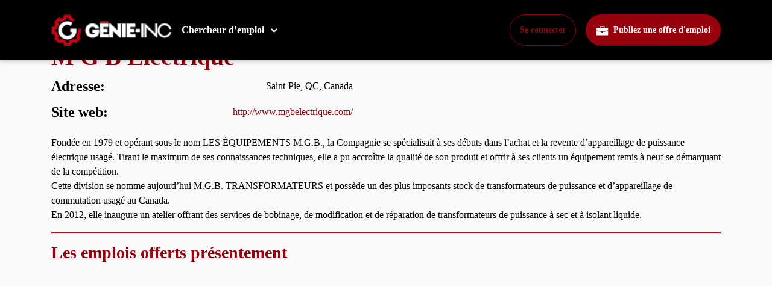

--- FILE ---
content_type: text/html; charset=UTF-8
request_url: https://www.genie-inc.com/compagnie/11609/m-g-b-electrique
body_size: 9639
content:
<!DOCTYPE html>
<html lang="fr_CA" class="h-100">

<head>
    <meta charset="UTF-8">
    <meta name="viewport" content="width=device-width, initial-scale=1, shrink-to-fit=no">
    <link rel="apple-touch-icon" sizes="57x57" href="/apple-icon-57x57.png">
    <link rel="apple-touch-icon" sizes="60x60" href="/apple-icon-60x60.png">
    <link rel="apple-touch-icon" sizes="72x72" href="/apple-icon-72x72.png">
    <link rel="apple-touch-icon" sizes="76x76" href="/apple-icon-76x76.png">
    <link rel="apple-touch-icon" sizes="114x114" href="/apple-icon-114x114.png">
    <link rel="apple-touch-icon" sizes="120x120" href="/apple-icon-120x120.png">
    <link rel="apple-touch-icon" sizes="144x144" href="/apple-icon-144x144.png">
    <link rel="apple-touch-icon" sizes="152x152" href="/apple-icon-152x152.png">
    <link rel="apple-touch-icon" sizes="180x180" href="/apple-icon-180x180.png">
    <link rel="icon" type="image/png" sizes="192x192" href="/android-icon-192x192.png">
    <link rel="icon" type="image/png" sizes="32x32" href="/favicon-32x32.png">
    <link rel="icon" type="image/png" sizes="96x96" href="/favicon-96x96.png">
    <link rel="icon" type="image/png" sizes="16x16" href="/favicon-16x16.png">
    <link rel="icon" href="/favicon.ico">
    <link rel="manifest" href="/manifest.json">

    <meta name="msapplication-TileColor" content="#ffffff">
    <meta name="msapplication-TileImage" content="/ms-icon-144x144.png">
    <meta name="theme-color" content="#ffffff">
    <!-- <meta http-equiv="Content-Security-Policy" content="script-src 'none'"> -->
        <title>M G B Électrique | Génie-inc    </title>
    <meta name="description" content="Faites comme M G B Électrique, recrutez vos employés grâce au site Génie-inc">
<meta property="og:title" content="M G B Électrique | Génie-inc">
<meta property="og:type" content="website">
<meta property="og:url" content="https://www.genie-inc.com/compagnie/11609/m-g-b-electrique">
<meta property="og:site_name" content="Génie-inc">
<meta property="og:description" content="Faites comme M G B Électrique, recrutez vos employés grâce au site Génie-inc">
<meta property="og:locale" content="fr_CA">
<meta property="og:locale:alternate" content="en_CA">
<meta property="og:image" content="https://gvm.nyc3.digitaloceanspaces.com/store/uploads/public/gi/business/20240613152512__MGB_logo2.jpg">
<meta property="og:image:secure_url" content="https://gvm.nyc3.digitaloceanspaces.com/store/uploads/public/gi/business/20240613152512__MGB_logo2.jpg">
<meta property="og:image:alt" content="Image">
<meta name="twitter:card" content="summary_large_image">
<meta name="twitter:title" content="M G B Électrique | Génie-inc">
<meta name="twitter:description" content="Faites comme M G B Électrique, recrutez vos employés grâce au site Génie-inc">
<meta name="twitter:image" content="https://gvm.nyc3.digitaloceanspaces.com/store/uploads/public/gi/business/20240613152512__MGB_logo2.jpg">
<meta name="twitter:image:alt" content="Image">
<meta name="csrf-param" content="_csrf-gisite">
<meta name="csrf-token" content="227m3TFz9xfvlNVgVmmJkb5kF0KX0rC0iJRNMyKaoAqvVte0eh7BYYfOiigjUMfS2yBGDc-_x8b-_gQKavLjPA==">

<link href="/assets/137b8af0/css/bootstrap.css?v=1659088837" rel="stylesheet">
<link href="/assets/d6aa653b/index.css?v=1767800803" rel="stylesheet">
<link href="https://fonts.googleapis.com/css?family=Source+Sans+Pro:200,200i,300,300i,400,400i,600,600i,700,700i,800,800i,900,900i&amp;display=swap" rel="stylesheet">
<link href="https://cdn.jsdelivr.net/npm/bootstrap-icons@1.5.0/font/bootstrap-icons.css" rel="stylesheet">
<link href="/assets/56dda419/slick.css?v=1673433702" rel="stylesheet">
<link href="/assets/56dda419/slick-theme.css?v=1673433702" rel="stylesheet">
<link href="/css/charte.css?v=1767800803" rel="stylesheet">
<script src="https://accounts.google.com/gsi/client" async="" defer=""></script>
<script src="/assets/f0185554/jquery.js?v=1463764735"></script>
<script src="/assets/d966d270/yii.js?v=1767997451"></script>
<script src="/assets/56dda419/slick.js?v=1673433702"></script>        <link rel="canonical" href="https://www.genie-inc.com/compagnie/11609/m-g-b-electrique">
        <!-- Start cookieyes banner -->
<script id="cookieyes" type="text/javascript" src="https://cdn-cookieyes.com/client_data/55b4240ff0b705cd643c29c3/script.js"></script>
<!-- End cookieyes banner -->

<!-- Clarity -->
<script type="text/javascript">
    (function(c, l, a, r, i, t, y) {
        c[a] = c[a] || function() {
            (c[a].q = c[a].q || []).push(arguments)
        };
        t = l.createElement(r);
        t.async = 1;
        t.src = "https://www.clarity.ms/tag/" + i;
        y = l.getElementsByTagName(r)[0];
        y.parentNode.insertBefore(t, y);
    })(window, document, "clarity", "script", "cybcu4szew");
</script>

<!-- Matomo -->
<script>
    var _paq = window._paq = window._paq || [];
    /* tracker methods like "setCustomDimension" should be called before "trackPageView" */
        _paq.push(['trackPageView']);
    _paq.push(['enableLinkTracking']);
    (function() {
        var u = "//mto.groupevelanmedia.com/";
        _paq.push(['setTrackerUrl', u + 'matomo.php']);
        _paq.push(['setSiteId', '1']);
        var d = document,
            g = d.createElement('script'),
            s = d.getElementsByTagName('script')[0];
        g.async = true;
        g.src = u + 'matomo.js';
        s.parentNode.insertBefore(g, s);
    })();
</script>

<!-- Google Tag Manager -->
<script>
    (function(w, d, s, l, i) {
        w[l] = w[l] || [];
        w[l].push({
            'gtm.start': new Date().getTime(),
            event: 'gtm.js'
        });
        var f = d.getElementsByTagName(s)[0],
            j = d.createElement(s),
            dl = l != 'dataLayer' ? '&l=' + l : '';
        j.async = true;
        j.src =
            'https://www.googletagmanager.com/gtm.js?id=' + i + dl;
        f.parentNode.insertBefore(j, f);
    })(window, document, 'script', 'dataLayer', 'GTM-KJJ9MN4');
</script>
<!-- End Google Tag Manager -->

<!-- Global site tag (gtag.js) - Google Analytics -->
<script async src="https://www.googletagmanager.com/gtag/js?id=UA-107434989-1"></script>
<script>
    window.dataLayer = window.dataLayer || [];

    function gtag() {
        dataLayer.push(arguments);
    }
    gtag('js', new Date());

    gtag('config', 'UA-107434989-1');
</script>

<script async src="https://pagead2.googlesyndication.com/pagead/js/adsbygoogle.js?client=ca-pub-4687378914997826"
    crossorigin="anonymous"></script>

<!-- google ads -->
<script async src="https://securepubads.g.doubleclick.net/tag/js/gpt.js"></script>
<script>
    window.googletag = window.googletag || {
        cmd: []
    };
    googletag.cmd.push(function() {
        //recherche-emploi-01
        googletag.defineSlot('/22737842272/Génie-inc-RE-01-728x90-320x50', [728, 90],
            'div-gpt-ad-1659974746879-0').addService(googletag.pubads());
        //recherche-emploi-02
        googletag.defineSlot('/22737842272/Génie-inc-RE-02-728x90-320x50', [728, 90],
            'div-gpt-ad-1659974914200-0').addService(googletag.pubads());
        //recherche-emploi-03
        googletag.defineSlot('/22737842272/Génie-inc-RE-03-728x90-320x50', [728, 90],
            'div-gpt-ad-1659975078938-0').addService(googletag.pubads());
        //recherche-emploi-04
        googletag.defineSlot('/22737842272/Génie-inc-RE-04-728x90-320x50', [728, 90],
            'div-gpt-ad-1659975236231-0').addService(googletag.pubads());
        //homepage-01
        googletag.defineSlot('/22737842272/Génie-inc-HP-01-728x90-320x50', [728, 90],
            'div-gpt-ad-1659973616156-0').addService(googletag.pubads());
        //portail candidat pc-01
        googletag.defineSlot('/22737842272/Génie-inc-PC-01-728x90-320x50', [728, 90],
            'div-gpt-ad-1659975348249-0').addService(googletag.pubads());
        //section article-01
        googletag.defineSlot('/22737842272/Génie-inc-SA-01-728x90-320x50', [728, 90],
            'div-gpt-ad-1659975589511-0').addService(googletag.pubads());
        googletag.pubads().enableSingleRequest();
        googletag.enableServices();
    });
</script>
</head>

<body class="d-flex flex-column">
        <div id="g_id_onload" data-client_id="1042854464399-514nr0kvio9t8irjale33pjd6apfdegs.apps.googleusercontent.com" data-login_uri="https://www.genie-inc.com/site/google-onetap"></div>

<!-- New Header Design -->
<header class="header-common">
    <div class="header-wrapper fixed-top ">
        <nav id="w0" class="navbar navbar-expand header-guest header-top">
<div class="container">
<a class="navbar-brand" href="/"><img class="header-guest-logo" src="/img/logo_white.png" width="200px" height="auto" alt="logo"></a>
<button type="button" class="navbar-toggler" data-toggle="collapse" data-target="#w0-collapse" aria-controls="w0-collapse" aria-expanded="false" aria-label="Toggle navigation"><span class="navbar-toggler-icon"></span></button>
<div id="w0-collapse" class="collapse navbar-collapse">
<ul id="w1" class="nav navbar-nav header-guest-right-menu w-100 align-items-center"><div class="dropdown header-nav-dropdown ml-lg-0 ml-auto ">
                                <button class="dropdown-toggle d-lg-block d-none" type="button" data-toggle="dropdown" aria-expanded="false">
                                    Chercheur d’emploi
                                </button>
                                <div class="dropdown-menu">
                                    <div class="d-flex dropdown-columns flex-lg-row flex-column-reverse">
                                        <div class="w-lg-50 w-100">
                                            <p class="job-seeker-resources py-lg-0 py-2">Ressources aux chercheurs d’emploi</p>
                                            <ul class="list-unstyled">
                                                <li>
                                                    <a href="/emploi">
                                                        <svg xmlns="http://www.w3.org/2000/svg" xmlns:xlink="http://www.w3.org/1999/xlink" width="35" height="" viewBox="0 0 102.014 78.636">
                                                    <g>
                                                        <path id="Tracé_16312" data-name="Tracé 16312" d="M55.189,50.756v6.133H41.647V50.756A83.454,83.454,0,0,1,15.9,44.529,79.941,79.941,0,0,1,.77,36.272V75.161a2.378,2.378,0,0,0,2.4,2.376H93.482a2.378,2.378,0,0,0,2.4-2.376V36.241a84.858,84.858,0,0,1-15.227,8.351A83.215,83.215,0,0,1,55.189,50.756ZM93.513,16.639h-26V13.353a9.074,9.074,0,0,0-9.1-9.021H38.235a9.074,9.074,0,0,0-9.1,9.021v3.286H3.166A2.376,2.376,0,0,0,.77,19v13.6a81.375,81.375,0,0,0,16.315,9.2,80.115,80.115,0,0,0,24.782,5.976A6.784,6.784,0,0,1,55,47.753a80.527,80.527,0,0,0,24.531-5.976,82.355,82.355,0,0,0,16.41-9.262V19.036A2.451,2.451,0,0,0,93.513,16.639Zm-31.04,0H34.112V13.353A4.056,4.056,0,0,1,38.2,9.3H58.381a4.056,4.056,0,0,1,4.092,4.05Zm0,0" transform="translate(2.652 -1.622)" fill="var(--primary                                 )"/>
                                                    </g>
                                                    </svg>
                                                        <p>Les emplois<span>Rechercher votre emploi de rêve</span></p>
                                                    </a>
                                                </li>
                                                <!-- <li>
                                                    <a href="/conseils-carriere">
                                                        <img src="/img/dollar-symbol-new.png" alt="icon">
                                                        <p>Consulter les salaires</p>
                                                    </a>
                                                </li> -->
                                                <li>
                                                    <a href="/compagnies">
                                                        <svg xmlns="http://www.w3.org/2000/svg" xmlns:xlink="http://www.w3.org/1999/xlink" width="35" height="30" viewBox="0 0 64.835 72.936">
                                                <defs>
                                                    <clipPath id="clip-path">
                                                    <path id="Tracé_15645" data-name="Tracé 15645" d="M3.7,1.73H68.534V74.666H3.7Zm0,0" transform="translate(-3.699 -1.73)" fill="var(--primary)"/>
                                                    </clipPath>
                                                </defs>
                                                <g id="Compagny" clip-path="url(#clip-path)">
                                                    <path id="Tracé_15644" data-name="Tracé 15644" d="M61.218,70.457V7.556h1.831V1.73H8.95V7.556h1.831v63H3.758v4.106H29.652V53.639h12.8V74.666H68.344V70.56H61.218ZM24.742,47.523H17.907V40.73h6.835Zm0-14.628H17.907V26.1h6.835Zm0-14.628H17.907V11.38h6.835ZM39.464,47.523H32.629V40.73h6.835Zm0-14.628H32.629V26.1h6.835Zm0-14.628H32.629V11.38h6.835ZM54.2,47.523H47.266V40.73H54.2Zm0-14.628H47.266V26.1H54.2Zm0-14.628H47.266V11.38H54.2Zm0,0" transform="translate(-3.629 -1.73)" fill="var(--primary)"/>
                                                </g>
                                                </svg>
                                                        <p>Les meilleurs entreprises</p>
                                                    </a>
                                                </li>
<li>
                                                    <a href="/metiers">
                                                         <svg xmlns="http://www.w3.org/2000/svg" xmlns:xlink="http://www.w3.org/1999/xlink" width="35" height="" viewBox="0 0 86.528 71.554">
                                                <defs>
                                                    <clipPath id="clip-path">
                                                    <path id="Tracé_15653" data-name="Tracé 15653" d="M1,3.7H87.528V75.254H1Zm0,0" transform="translate(0 0)" fill="var(--primary)"/>
                                                    </clipPath>
                                                </defs>
                                                <g id="mtiers" transform="translate(-1 -3.699)">
                                                    <path id="Tracé_15652" data-name="Tracé 15652" d="M30.294,6.409A34.441,34.441,0,0,0,9.6,34.024c-.208.047-.425.1-.633.16A10.66,10.66,0,0,0,1.423,47.308l1.9,6.864a10.789,10.789,0,0,0,10.395,7.855c.264,0,.519-.009.774-.028a10.73,10.73,0,0,0,2.086-.359,11.552,11.552,0,0,0,1.52-.529.986.986,0,0,0,.519-1.256c-2.946-7.864-4.636-15.9-4.636-21.686v-.057a30.014,30.014,0,0,1,.274-4.031A29.854,29.854,0,0,1,32.116,10.61a29.682,29.682,0,0,1,23.065,0,29.932,29.932,0,0,1,18.136,27.5v.094c0,5.787-1.7,13.793-4.626,21.639A.978.978,0,0,0,69.22,61.1h.009c.227.1.463.189.708.274-.019.019-.038.028-.057.047A32.094,32.094,0,0,1,67.02,63.6a.029.029,0,0,0-.019.009c-.51.34-1.029.68-1.558.991-.548.33-1.1.642-1.662.944a32.292,32.292,0,0,1-13.973,3.9A4.6,4.6,0,0,0,45.362,66.1H42.039a4.68,4.68,0,0,0-4.721,4.664,4.6,4.6,0,0,0,4.617,4.494h3.427a4.63,4.63,0,0,0,4.23-2.747,34.969,34.969,0,0,0,15.635-4.267c.736-.387,1.444-.8,2.143-1.237.189-.113.368-.236.557-.349.538-.349,1.067-.7,1.577-1.067.16-.113.321-.227.481-.349.623-.453,1.227-.935,1.8-1.426.028-.019.047-.038.076-.057.651-.557,1.275-1.133,1.86-1.737a10.872,10.872,0,0,0,5.693-1.7h.009c.227-.151.463-.312.689-.481.009-.019.028-.028.038-.038.217-.16.425-.33.614-.5a.72.72,0,0,0,.085-.085c.189-.161.359-.33.538-.51.038-.038.076-.094.123-.142.151-.16.3-.321.444-.491.057-.076.1-.151.16-.217.123-.16.245-.312.359-.472.066-.1.123-.2.189-.3.094-.142.189-.283.274-.434.076-.123.132-.255.2-.378.076-.142.142-.274.208-.406a5.021,5.021,0,0,0,.217-.519c.047-.1.094-.2.132-.3.1-.283.2-.576.283-.869l1.9-6.864A10.669,10.669,0,0,0,78.34,34.185c-.217-.057-.434-.113-.651-.16a34.038,34.038,0,0,0-2.445-9.29A34.419,34.419,0,0,0,57,6.409a34.264,34.264,0,0,0-26.709,0" transform="translate(0.049 0)" fill="var(--primary)"/>
                                                </g>
                                                </svg>
                                                        <p>Métiers</p>
                                                    </a>
                                                </li>
<li>
                                                    <a href="/conseils-carriere">
                                                        <svg xmlns="http://www.w3.org/2000/svg" xmlns:xlink="http://www.w3.org/1999/xlink" width="35" height="" viewBox="0 0 72.244 72.244">
                                                <defs>
                                                    <clipPath id="clip-path">
                                                    <path id="Tracé_15656" data-name="Tracé 15656" d="M2.516,2.516H74.76V74.76H2.516Zm0,0" transform="translate(-2.516 -2.516)" fill="var(--primary)"/>
                                                    </clipPath>
                                                </defs>
                                                <g id="guide" transform="translate(-2.516 -2.516)">
                                                    <path id="Tracé_15654" data-name="Tracé 15654" d="M11.676,42.293l21.351-9.3L42.389,11.7l-21.342,9.31ZM24.452,24.418a3.474,3.474,0,0,1,1.17-.78,3.533,3.533,0,0,1,1.383-.275,3.691,3.691,0,0,1,1.383.266,3.7,3.7,0,0,1,1.959,1.959,3.618,3.618,0,0,1,0,2.766,3.635,3.635,0,0,1-.789,1.17,3.474,3.474,0,0,1-1.17.78,3.618,3.618,0,0,1-2.766,0,3.61,3.61,0,0,1-1.17-.78,3.474,3.474,0,0,1-.78-1.17,3.618,3.618,0,0,1,0-2.766A3.474,3.474,0,0,1,24.452,24.418Zm0,0" transform="translate(11.632 11.666)" fill="var(--primary)"/>
                                                    <g id="Groupe_9932" data-name="Groupe 9932" transform="translate(2.516 2.516)">
                                                    <path id="Tracé_15655" data-name="Tracé 15655" d="M72.348,38.035H74.76a36.1,36.1,0,0,0-2.864-13.5,35.5,35.5,0,0,0-3.307-6.091A36.193,36.193,0,0,0,46.13,3.3a36.692,36.692,0,0,0-6.889-.78V4.927a.6.6,0,0,1-1.206,0V2.516a36.692,36.692,0,0,0-6.889.78A36.036,36.036,0,0,0,24.531,5.38,35.5,35.5,0,0,0,18.44,8.687,36.116,36.116,0,0,0,8.687,18.44,35.5,35.5,0,0,0,5.38,24.531,36.036,36.036,0,0,0,3.3,31.146a36.692,36.692,0,0,0-.78,6.889H4.927a.6.6,0,0,1,0,1.206H2.516A36.692,36.692,0,0,0,3.3,46.13,35.948,35.948,0,0,0,5.38,52.735,36.131,36.131,0,0,0,24.531,71.9a36.1,36.1,0,0,0,13.5,2.864V72.348a.6.6,0,0,1,1.206,0V74.76A36,36,0,0,0,52.735,71.9,36.085,36.085,0,0,0,71.9,52.735,36,36,0,0,0,74.76,39.241H72.348a.6.6,0,0,1,0-1.206Zm-33.71,30.7a29.616,29.616,0,0,1-5.87-.585,29.221,29.221,0,0,1-5.648-1.711A30.1,30.1,0,0,1,13.608,55.36a30.429,30.429,0,0,1-4.5-10.853,30.178,30.178,0,0,1,0-11.739,30.429,30.429,0,0,1,4.5-10.853,29.885,29.885,0,0,1,8.308-8.308,30.429,30.429,0,0,1,10.853-4.5,30.178,30.178,0,0,1,11.739,0,30.429,30.429,0,0,1,10.853,4.5A30,30,0,0,1,66.443,27.12a29.221,29.221,0,0,1,1.711,5.648,29.729,29.729,0,0,1,0,11.739,29.221,29.221,0,0,1-1.711,5.648,30.2,30.2,0,0,1-2.775,5.2,30.529,30.529,0,0,1-8.308,8.308,30.2,30.2,0,0,1-5.2,2.775,29.221,29.221,0,0,1-5.648,1.711A29.616,29.616,0,0,1,38.638,68.739Zm0,0" transform="translate(-2.516 -2.516)" fill="var(--primary)"/>
                                                    </g>
                                                </g>
                                                </svg>
                                                        <p>Guide carrière</p>
                                                    </a>
                                                </li>
                                            </ul>
                                        </div>
                                        <div class="w-lg-50 w-100">
                                            <p class="looking-for-job">Vous cherchez un nouvel emploi ?</p>
                                            <img src="https://gvm.nyc3.cdn.digitaloceanspaces.com/store/uploads/public/si/article/SI_MENU_IMG_CANDIDAT.png" alt="profile-pic" class="profile-picture d-lg-block d-none">
                                            <p class="description">Trouvez votre prochain défi en ingénierie auprès d’entreprises qui valorisent vos compétences.</p>
                                            <a class="job-search d-lg-block d-none" href="/emploi">Rechercher votre emploi de rêve</a>
                                        </div>
                                    </div>
                                </div>
                            </div>
<div class="ml-auto translate-btn d-lg-block d-none" style="width: 45px;"></div>
<button class="btn-outline login-btn-mobile ml-lg-3 ml-0"><a href="/se-connecter">Se connecter</a></button>
<button class="btn-primary d-lg-block d-none ml-lg-3 ml-0" onclick="window.open('https://employeur.genie-inc.com', '_blank')">
            <svg class="mr-1" xmlns="http://www.w3.org/2000/svg" xmlns:xlink="http://www.w3.org/1999/xlink" width="21" height="" viewBox="0 0 102.014 78.636">
                <g>
                    <path fill="#fff" id="Tracé_16312" data-name="Tracé 16312" d="M55.189,50.756v6.133H41.647V50.756A83.454,83.454,0,0,1,15.9,44.529,79.941,79.941,0,0,1,.77,36.272V75.161a2.378,2.378,0,0,0,2.4,2.376H93.482a2.378,2.378,0,0,0,2.4-2.376V36.241a84.858,84.858,0,0,1-15.227,8.351A83.215,83.215,0,0,1,55.189,50.756ZM93.513,16.639h-26V13.353a9.074,9.074,0,0,0-9.1-9.021H38.235a9.074,9.074,0,0,0-9.1,9.021v3.286H3.166A2.376,2.376,0,0,0,.77,19v13.6a81.375,81.375,0,0,0,16.315,9.2,80.115,80.115,0,0,0,24.782,5.976A6.784,6.784,0,0,1,55,47.753a80.527,80.527,0,0,0,24.531-5.976,82.355,82.355,0,0,0,16.41-9.262V19.036A2.451,2.451,0,0,0,93.513,16.639Zm-31.04,0H34.112V13.353A4.056,4.056,0,0,1,38.2,9.3H58.381a4.056,4.056,0,0,1,4.092,4.05Zm0,0" transform="translate(2.652 -1.622)"/>
                </g>
            </svg>
        Publiez une offre d'emploi</button>
<div class="dropdown-toggle d-lg-none d-block cross mx-2" type="button" data-toggle="dropdown" aria-expanded="false">
                                <div></div>
                                <div></div>
                            </div></ul></div>
</div>
</nav>    </div>
</header>



<div class="menu" id="menu" onclick="toggleNav()" style="cursor:pointer;"></div>
<div class="sidebar" id="guestSidebar">
    <div class="sidebar-content">
        <a href="/se-connecter"
            title="Connexion">Connexion</a>
        <a href="/creer-un-compte"
            title="Créez un compte">Créez un compte</a>

        <div class="sidebar-hr"></div>

        <div class="job sidebar-dropdown-title">Emplois</div>
        <a href="/emploi"
            title="Recherchez un emploi">Recherchez un emploi</a>
        <a href="/compagnies"
            title="Recherchez une entreprise">Recherchez une entreprise</a>

        <div class="sidebar-hr"></div>

        <div class="toolbox sidebar-dropdown-title">Ma boîte à outils</div>
        <a href="/conseils-carriere"
            title="Conseils carrière">Conseils carrière</a>

                <a href="/metiers"
            title="Métiers">Métiers</a>
        
        <a href="/blog/ebook" class="ej-d-none gi-d-none"
            title="Guides pratiques">Guides pratiques</a>
        <a href="/info-genie" class="ej-d-none"
            title="Info génie">Info génie</a>
        <a href="/nos-chroniqueurs" title="Nos chroniques">Nos
            chroniques</a>
        <a href="/infolettre"
            title="Inscrivez-vous à l'infolettre">Inscrivez-vous à l'infolettre</a>

        <div class="sidebar-hr"></div>
        <div class="toolbox sidebar-dropdown-title">Employeurs</div>
        <a href="https://employeur.genie-inc.com"
            title="Publiez une offre d'emploi">Publiez une offre d'emploi</a>
    </div>
</div>

<script>
window.onload = function() {
    let baniere = $('.baniere');
    if (baniere) {}
};
$(function() {
    if (window.innerWidth > 576) {
        navPosition();
    }
});
window.addEventListener('resize', function(event) {
    if (window.innerWidth > 576) {
        navPosition();
    } else {
        const sidebar = document.querySelector('.sidebar');
        if (sidebar) {
            sidebar.style.right = '0px';
        }
    }
});

function navPosition() {
    const fullScreen = document.querySelector('.navbar').offsetWidth;
    document.querySelector('.navbar .container')
    const containerScreen = document.querySelector('.navbar .container').offsetWidth;
    const myWidth = ((fullScreen - containerScreen) / 2 + 130);
    document.querySelector('.sidebar').style.right = myWidth + 'px';
}

function toggleNav() {
    let height = document.getElementById("guestSidebar").style.height;
    if (height == "520px" || height == "625px") {
        document.getElementById("menu").style.display = "none";
        document.getElementById("guestSidebar").style.height = "0px";
    } else {
        document.getElementById("menu").style.display = "block";
        if (document.querySelector('.notConnectSidebar') === null) {
            document.getElementById("guestSidebar").style.height = "625px";
        } else {
            document.getElementById("guestSidebar").style.height = "520px";
        }
    }
}
</script>

<style>
.sticky_notice_for_admin {
    position: fixed;
    top: 0px;
    align-self: flex-end;
    display: block;
    z-index: 9999999;
    background-color: lightgreen;
    font-size: 10px;
    padding-right: 10px;
    padding-left: 10px;
}

@media (max-width:991px) {
    .navbar .container {
        max-width: unset !important;
    }
}

@media (min-width: 992px) and (max-width:1200px) {
    .navbar .container {
        max-width: unset !important;
    }
}
</style>
    <main role="main" class="flex-shrink-0">
        <div class="">
                                    
<div class="company body-space">
    <div class="container">
        <img onerror="this.src='/img/IMG_NOT_FOUND.webp'"
            src="https://gvm.nyc3.digitaloceanspaces.com/store/uploads/public/gi/business/20240613152512__MGB_logo2.jpg" alt="logo"
            class="company-img">
        <hr>
        <h1 class="color-primary">M G B Électrique        </h1>
        <div class="company-detail">
            <h2 class="color-black">
                Adresse:
            </h2>
            <p>Saint-Pie, QC, Canada            </p>
        </div>
        <div class="company-detail">
            <h2 class="color-black">
                Site web:
            </h2>
            <a class="color-primary"
                href="http://www.mgbelectrique.com/"
                title="M G B Électrique"
                target="_blank"
                rel="noopener">http://www.mgbelectrique.com/</a>
        </div>
        <p class="company-description">
            <p>Fondée en 1979 et opérant sous le nom LES ÉQUIPEMENTS M.G.B., la Compagnie se spécialisait à ses débuts dans l’achat et la revente d’appareillage de puissance électrique usagé. Tirant le maximum de ses connaissances techniques, elle a pu accroître la qualité de son produit et offrir à ses clients un équipement remis à neuf se démarquant de la compétition.</p><p>Cette division se nomme aujourd’hui M.G.B. TRANSFORMATEURS et possède un des plus imposants stock de transformateurs de puissance et d’appareillage de commutation usagé au Canada.</p><p>En 2012, elle inaugure un atelier offrant des services de bobinage, de modification et de réparation de transformateurs de puissance à sec et à isolant liquide.</p>        </p>
        <hr>
        <h3 class="color-primary text-left">
            Les emplois offerts présentement        </h3>
        <div class="job__content__container">
            <!-- List job -->
            <div class="job__content__jobs">
                <div id="accordion">
                                    </div>
            </div>
        </div>
    </div>
</div>

<script>
    window.onload = function() {
        setWidth(); // Pour les performances
    }

    // Weird le script logo.length
    function setWidth() {
        let logo = document.getElementsByClassName('company-img');
        for (let i = 0; i < logo.length; i++) {
            logo[i].setAttribute('width', logo[i].offsetWidth);
            logo[i].setAttribute('height', logo[i].offsetHeight);
        }
    };

    $(document).ready(function() {
        var salaryValue = '';
        var jobTypeValue = '';
        var specializationValue = '';

        // changer la partie de droite en fucntion du click de gauche
        $(".job__content__jobs__item").click(function(event) {
            var job_id = event.target.id + 'd';
            $(".justRemoved").removeClass("justRemoved").addClass("displayNone");
            $("#" + job_id).removeClass("displayNone").addClass("justRemoved");
            addClickJob(event.target.id);
        });

        // -------------------------------------------------------------------------------------
        // Save
        $(".save").click(function(event) {
            event.stopImmediatePropagation();
                        $(".popup").removeClass("displayNone");
                    });
        $(".test7").click(function(event) {
            event.stopImmediatePropagation();
                        $(".popup").removeClass("displayNone");
                    });

    });
</script>        </div>
    </main>

    <!-- if connected for mobile -->

<footer class="footer ">
    <div class="container">
        <div class="row">
            <div class="col-sm-3">
                <div class="d-flex align-items-center justify-content-between mb-2" onclick="showFooter('candidat')">
                    <div class="bold text-left mb-0">Chercheurs d'emploi</div>
                    <div class="icon-braquette d-sm-none d-block"></div>
                </div>
                <div id="candidat" class="dropdown-content d-sm-block mb-3 d-none">
                    <a href="/emploi" class="d-block text-left"
                        title="Recherchez un emploi">
                        Recherchez un emploi
                    </a>
                    <a href="/conseils-carriere" class="d-block text-left"
                        title="Conseils carrière">
                        Conseils carrière                    </a>
                                        <a href="/metiers"
                        title="Métiers">Métiers</a>
                    
                    <a href="/info-genie" class="d-block text-left ej-d-none"
                        title="Info génie">
                        Info génie                    </a>
                    <a href="/infolettre" class="d-block text-left"
                        title="Inscrivez vous à l'infolettre">
                        Inscrivez vous à l'infolettre
                    </a>
                </div>
            </div>
                        <div class="col-sm-3">
                <div class="d-flex align-items-center justify-content-between mb-2" onclick="showFooter('categories')">
                    <div class="bold text-left mb-0">Emplois par profession</div>
                    <div class="icon-braquette d-sm-none d-block"></div>
                </div>
                <div id="categories" class="dropdown-content d-sm-block mb-3 d-none">
                    <a href="/emplois/ingenieur-e-civil-e" class="d-block text-left">Ingénieur.e civil.e</a><a href="/emplois/ingenieur-e-mecanique" class="d-block text-left">Ingénieur.e mécanique</a><a href="/emplois/ingenieur-e-electrique" class="d-block text-left">Ingénieur.e électrique</a><a href="/emplois/ingenieur-e-logiciel" class="d-block text-left">Ingénieur.e logiciel</a><a href="/emplois/ingenieur-e-industriel-le" class="d-block text-left">Ingénieur.e industriel.le</a>                    <a href="/parcourir-emplois"
                        class="d-block text-left bold">Voir plus d'emplois par profession</a>
                </div>
            </div>
                        <div class="col-sm-3">
                <div class="d-flex align-items-center justify-content-between mb-2" onclick="showFooter('employeur')">
                    <div class="bold text-left mb-0">Employeurs</div>
                    <div class="icon-braquette d-sm-none d-block"></div>
                </div>
                <div id="employeur" class="dropdown-content d-sm-block mb-3 d-none">
                    <a href="https://employeur.genie-inc.com" class="d-block text-left"
                        target="_blank" title="Espace employeur">
                        Espace employeur                    </a>
                    <a href="https://employeur.genie-inc.com" class="d-block text-left"
                        target="_blank" title="Publiez une offre d'emploi">
                        Publiez une offre d'emploi                    </a>
                    <a href="https://employeur.genie-inc.com/contact" class="d-block text-left"
                        target="_blank" title="Contactez-nous">
                        Contactez-nous                    </a>
                </div>
            </div>
            <div class="col-sm-3">
                <div class="d-flex align-items-center justify-content-between mb-2" onclick="showFooter('genie')">
                    <div class="bold text-left mb-0">
                        Génie-inc                    </div>
                    <div class="icon-braquette d-sm-none d-block"></div>
                </div>
                <div id="genie" class="dropdown-content d-sm-block mb-3 d-none">
                    <a href="/a-propos" class="d-block text-left"
                        title="À propos">
                        À propos                    </a>
                    <a href="/politiques-de-confidentialite" class="d-block text-left"
                        title="Politique de confidentialité">
                        Politique de confidentialité                    </a>
                    <a href="https://groupevelanmedia.com" target="_blank" class="d-block text-left"
                        title="Joignez-vous à l'équipe">Joignez-vous à l'équipe</a>
                    <a href="https://www.umanrecrutement.com" target="_blank" class="d-block text-left"
                        title="Agence de Recrutement">Agence de Recrutement</a>
                                        <p class="mt-2 d-sm-block d-none">
                        ©
                        2026                        Génie-inc                        <br>
                        Tous droits réservés                    </p>
                    <div class="icons d-sm-flex d-none mt-3">
                        <a href="https://twitter.com/genieinc?lang=fr" target="_blank" title="Twitter"
                            class="mr-1">
                            <svg xmlns="http://www.w3.org/2000/svg" width="16" height="16" fill="currentColor"
                                class="bi bi-twitter-x" viewBox="0 0 16 16">
                                <path
                                    d="M12.6.75h2.454l-5.36 6.142L16 15.25h-4.937l-3.867-5.07-4.425 5.07H.316l5.733-6.57L0 .75h5.063l3.495 4.633L12.601.75Zm-.86 13.028h1.36L4.323 2.145H2.865z" />
                            </svg>
                        </a>
                        <a href="https://www.facebook.com/genieinc2/" target="_blank" title="Facebook"
                            class="mr-1">
                            <i class="bi bi-facebook"></i>
                        </a>
                        <a href="https://www.linkedin.com/company/g%C3%A9nie-inc/" target="_blank" title="Linkedin"
                            class="mr-1">
                            <i class="bi bi-linkedin"></i>
                        </a>
                        <a href="https://www.instagram.com/genieinc/" target="_blank" title="Instagram"
                            class="mr-1">
                            <i class="bi bi-instagram"></i>
                        </a>
                        <a href="https://www.tiktok.com/@genieinc" target="_blank" title="TikTok"
                            class="mr-1">
                            <svg xmlns="http://www.w3.org/2000/svg" width="16" height="16" fill="currentColor"
                                class="bi bi-tiktok" viewBox="0 0 16 16">
                                <path
                                    d="M9 0h1.98c.144.715.54 1.617 1.235 2.512C12.895 3.389 13.797 4 15 4v2c-1.753 0-3.07-.814-4-1.829V11a5 5 0 1 1-5-5v2a3 3 0 1 0 3 3V0Z" />
                            </svg>
                        </a>
                        <a href="/rss" target="_blank" title="Rss">
                            <i class="bi bi-rss"></i>
                        </a>
                    </div>
                                    </div>
            </div>
                    </div>
        <div class="row">
            <div class="col-sm-12 text-center d-sm-none">
                <img src="/img/logo_white.png" alt="Logo" width="150" height="auto" class="m-auto d-block">
                <p class="mt-2">©
                    2026                    Génie-inc                    <br>
                    Tous droits réservés                </p>
                <div class="icons d-flex justify-content-center mt-3">
                    <a href="https://twitter.com/genieinc?lang=fr" target="_blank" title="Twitter" class="mr-1">
                        <svg xmlns="http://www.w3.org/2000/svg" width="16" height="16" fill="currentColor"
                            class="bi bi-twitter-x" viewBox="0 0 16 16">
                            <path
                                d="M12.6.75h2.454l-5.36 6.142L16 15.25h-4.937l-3.867-5.07-4.425 5.07H.316l5.733-6.57L0 .75h5.063l3.495 4.633L12.601.75Zm-.86 13.028h1.36L4.323 2.145H2.865z" />
                        </svg>
                    </a>
                    <a href="https://www.facebook.com/genieinc2/" target="_blank" title="Facebook"
                        class="mr-1">
                        <i class="bi bi-facebook"></i>
                    </a>
                    <a href="https://www.linkedin.com/company/g%C3%A9nie-inc/" target="_blank" title="Linkedin"
                        class="mr-1">
                        <i class="bi bi-linkedin"></i>
                    </a>
                    <a href="https://www.instagram.com/genieinc/" target="_blank" title="Instagram"
                        class="mr-1">
                        <i class="bi bi-instagram"></i>
                    </a>
                    <a href="https://www.tiktok.com/@genieinc" target="_blank" title="TikTok" class="mr-1">
                        <svg xmlns="http://www.w3.org/2000/svg" width="16" height="16" fill="currentColor"
                            class="bi bi-tiktok" viewBox="0 0 16 16">
                            <path
                                d="M9 0h1.98c.144.715.54 1.617 1.235 2.512C12.895 3.389 13.797 4 15 4v2c-1.753 0-3.07-.814-4-1.829V11a5 5 0 1 1-5-5v2a3 3 0 1 0 3 3V0Z" />
                        </svg>
                    </a>
                    <a href="/rss" target="_blank" title="Rss">
                        <i class="bi bi-rss"></i>
                    </a>
                </div>
            </div>
        </div>
    </div>
</footer>    <script>
        function showFooter(div) {
            let classes = document.getElementById(div).classList
            if (classes.contains('d-none')) {
                classes.remove('d-none')
                classes.add('d-block')
            } else {
                classes.remove('d-block')
                classes.add('d-none')
            }
        }
    </script>

    <script src="/assets/137b8af0/js/bootstrap.bundle.js?v=1659088837"></script></body>


</html>


--- FILE ---
content_type: text/html; charset=utf-8
request_url: https://www.google.com/recaptcha/api2/aframe
body_size: 183
content:
<!DOCTYPE HTML><html><head><meta http-equiv="content-type" content="text/html; charset=UTF-8"></head><body><script nonce="XvhHz6RtaogZiKxDavbiMw">/** Anti-fraud and anti-abuse applications only. See google.com/recaptcha */ try{var clients={'sodar':'https://pagead2.googlesyndication.com/pagead/sodar?'};window.addEventListener("message",function(a){try{if(a.source===window.parent){var b=JSON.parse(a.data);var c=clients[b['id']];if(c){var d=document.createElement('img');d.src=c+b['params']+'&rc='+(localStorage.getItem("rc::a")?sessionStorage.getItem("rc::b"):"");window.document.body.appendChild(d);sessionStorage.setItem("rc::e",parseInt(sessionStorage.getItem("rc::e")||0)+1);localStorage.setItem("rc::h",'1769431637857');}}}catch(b){}});window.parent.postMessage("_grecaptcha_ready", "*");}catch(b){}</script></body></html>

--- FILE ---
content_type: text/css
request_url: https://www.genie-inc.com/assets/d6aa653b/index.css?v=1767800803
body_size: 25055
content:
@charset "UTF-8";
@font-face {
  src: url("/fonts/normal.ttf");
  font-family: "Montserrat";
  font-display: swap;
}
@font-face {
  src: url("/fonts/bold.ttf");
  font-family: "Montserrat";
  font-weight: bold;
  font-display: swap;
}
@font-face {
  src: url("/fonts/boldItalic.ttf");
  font-family: "Montserrat";
  font-weight: bold;
  font-style: italic;
  font-display: swap;
}
@font-face {
  src: url("/fonts/italic.ttf");
  font-family: "Montserrat";
  font-style: italic;
  font-display: swap;
}
html {
  scroll-behavior: smooth;
}

body {
  -webkit-font-smoothing: antialiased;
  -moz-font-smoothing: antialiased;
  -o-font-smoothing: antialiased;
  -moz-osx-font-smoothing: grayscale;
}

* {
  margin: 0;
  padding: 0;
  box-sizing: border-box;
}

body {
  font-family: "Montserrat", sans-serif;
  font-size: 16px;
  color: var(--secondary);
  background: #fafafa;
}

ul {
  padding-left: 40px;
}

a {
  font-size: 16px;
  margin: 0 0 0 0;
}
a:hover {
  text-decoration: none;
}

/*
ul {
  list-style: none;
  li{
      display: flex;
      align-items: center;
      &::before {
          content: "";
          background: var(--tertiary);
          font-weight: bold;
          display: inline-block;
          width: 10px;
          height: 10px;
          border-radius: 50%;
          margin: 0 19px 0 0;
      }
  }
}
*/
form {
  padding: 5px;
}
form label {
  font-size: 20px;
  display: block;
}
form input,
form textarea {
  border-radius: 5px;
  background: white;
  padding: 5px 10px;
  border: none;
  display: block;
}
form input:focus-visible,
form textarea:focus-visible {
  outline: none;
}

.form-contorl {
  border: none;
}
.form-secondary {
  background: var(--secondary);
  color: white;
}

.background-primary {
  background-color: var(--primary);
}
.background-primaryLight {
  background-color: var(--primaryLight);
}
.background-primaryDark {
  background-color: var(--primaryDark);
}
.background-secondary {
  background-color: var(--secondary) !important;
}
.background-secondaryLight {
  background-color: var(--secondaryLight);
}
.background-secondaryDark {
  background-color: var(--secondaryDark);
}
.background-tertiary {
  background-color: var(--tertiary);
}
.background-tertiaryLight {
  background-color: var(--tertiaryLight);
}
.background-tertiaryDark {
  background-color: var(--tertiaryDark);
}
.background-white {
  background-color: #fff;
}
.background-black {
  background-color: #000 !important;
}

.color-primary {
  color: var(--primary) !important;
}
.color-primaryLight {
  color: var(--primaryLight) !important;
}
.color-primaryDark {
  color: var(--primaryDark) !important;
}
.color-secondary {
  color: var(--secondary) !important;
}
.color-secondaryLight {
  color: var(--secondaryLight) !important;
}
.color-secondaryDark {
  color: var(--secondaryDark) !important;
}
.color-tertiary {
  color: var(--tertiary) !important;
}
.color-tertiaryLight {
  color: var(--tertiaryLight) !important;
}
.color-tertiaryDark {
  color: var(--tertiaryDark) !important;
}

.hover-underline:hover {
  text-decoration: underline;
}

select {
  box-shadow: none;
  border: none;
  border-bottom: solid 2px;
  padding: 0 0 5px 0;
  background: none;
  font-weight: bold;
  color: #000;
}
select option {
  font-weight: bold;
  color: #000;
}
select:focus-visible {
  outline: none;
}

select.form-control {
  box-shadow: none;
  border: none;
  border-bottom: solid 2px;
  padding: 0 0 5px 0;
  background: none;
  font-weight: bold;
  color: #000;
  border-radius: 0;
  height: auto;
  display: initial;
}

.text-underline:hover {
  text-decoration: underline;
}

.text-underline-none {
  text-decoration: none;
}

.alert {
  display: block;
  z-index: 9999;
}

/* .container {
  max-width: 1280px;
  width: 90%;
  margin: auto;
  padding: 0;
} */
.cursor-pointer {
  cursor: pointer;
}

.bold {
  font-weight: bold;
}

.bg-primary-light {
  background: var(--primaryLight);
}

.bg-quaternary-light {
  background: green;
}

.color-red {
  color: var(--primary) !important;
}

.color-white {
  color: #fff !important;
}

.color-black {
  color: #000 !important;
}

.bi {
  color: #000;
}

.bi-heart,
.bi-heart-fill {
  color: var(--primary);
}

.bi-bookmark,
.bi-bookmark-fill {
  color: var(--tertiaryDark);
}

.navbar {
  padding: 0rem 0;
}

.popup {
  box-shadow: 0px 3px 6px rgba(0, 0, 0, 0.1607843137);
  border-radius: 14px;
  background-color: white;
  position: fixed;
  z-index: 9999;
  top: 50%;
  left: 50%;
  transform: translate(-50%, -50%);
  color: #000;
  padding: 45px 25px 45px;
  width: 550px;
  max-width: 90%;
  background-size: 100px;
  text-align: center;
  max-height: 80vh;
  overflow-y: scroll;
}
.popup::-webkit-scrollbar {
  display: none;
}
.popup-x {
  position: absolute;
  display: flex;
  align-items: center;
  height: 20px;
  overflow: hidden;
  top: 20px;
  right: 30px;
  color: #000;
  cursor: pointer;
}
.popup-x::before {
  font-size: 30px;
  content: "×";
}
.popup-title {
  margin: 0 0 30px;
  font-weight: 600;
  text-align: center;
}
.popup form {
  padding: 5px;
}
.popup form label {
  font-size: 20px;
  display: block;
  text-align: left;
}
.popup form input,
.popup form textarea {
  border-radius: 5px;
  background: rgba(255, 255, 255, 0.83);
  padding: 5px 10px;
  display: block;
}
.popup form input:focus-visible,
.popup form textarea:focus-visible {
  outline: none;
}
.popup form input {
  border: none;
}

.file {
  display: none;
}
.file-label {
  padding: 5px 10px;
  background: var(--primary);
  border: solid 2px var(--primary);
  border-radius: 4px;
  font-weight: 600;
  color: #fff;
}
.file-label:hover {
  background: var(--primaryDark);
  border-color: var(--primaryDark);
  cursor: pointer;
}

.color-primary {
  color: var(--primary);
}

.home-page-nb-offer {
  font-size: 20px;
  font-weight: bold;
}

.button-standard-black {
  border-radius: 20px;
  font-weight: 600;
  box-shadow: none;
  background: #000;
  border: solid 2px #000;
  color: #fff;
  padding: 5px 10px;
  margin: 0 0 0 0;
  width: 100%;
  cursor: pointer;
}
.button-standard-black:hover {
  background: #fff;
  border: solid 2px #000;
  color: #000;
}

.button-standard-grey {
  border-radius: 20px;
  font-weight: 600;
  box-shadow: none;
  background: #57606a;
  border: solid 2px #57606a;
  color: #fff;
  padding: 5px 10px;
  margin: 0 0 0 0;
  width: 100%;
  cursor: pointer;
}
.button-standard-grey:hover {
  background: #57606a;
  border: solid 2px #57606a;
  color: #fff;
}

.button-standard-white {
  border-radius: 4px;
  font-weight: 600;
  box-shadow: none;
  background: #fff;
  border: solid 2px #fff;
  color: #000;
  padding: 5px 10px;
  margin: 0 0 0 0;
  width: 100%;
  cursor: pointer;
}
.button-standard-white:hover {
  background: #000;
  border: solid 2px #fff;
  color: #fff;
}

.button-standard-primary-search-dropdown {
  background: var(--primary);
  border-color: var(--primary);
  color: #fff;
  padding: 5px 10px;
  margin: 0 0 0 0;
  width: 100%;
  cursor: pointer;
}
.button-standard-primary-search-dropdown:hover {
  background: var(--primaryDark);
  border-color: var(--primaryDark);
}

.section {
  box-shadow: 0px 3px 6px rgba(0, 0, 0, 0.1607843137);
  border-radius: 10px;
  background-color: #fff;
  color: #000;
  padding: 20px 20px 20px 20px;
  margin: 20px 0px;
}

.required-input {
  position: relative;
  width: fit-content;
}
.required-input::before {
  content: "*";
  position: absolute;
  top: -3px;
  right: -12px;
}

.box-shadow {
  box-shadow: 0 3px 6px rgba(0, 0, 0, 0.1607843137);
}

.heart, .heart-fill {
  cursor: pointer;
  background: var(--primaryLight);
  color: var(--primary);
  border-radius: 50%;
  width: 30px;
  min-width: 30px;
  height: 30px;
  min-height: 30px;
  display: flex;
  align-items: center;
  justify-content: center;
  position: relative;
  font-family: "bootstrap-icons";
  font-size: 0.8rem;
}
.heart:before, .heart-fill:before {
  content: "\f417";
}
.heart-fill:before {
  content: "\f415";
}

.navbar-expand-md .navbar-collapse {
  justify-content: space-between;
}

.gi-navbar-center {
  justify-content: space-between;
  width: 250px;
}
.gi-navbar-center .nav-item {
  position: relative;
  border-radius: 50%;
  width: 50px;
  height: 50px;
  display: flex;
  align-items: center;
  justify-content: center;
}
.gi-navbar-center .nav-item:hover .label {
  opacity: 1;
}
.gi-navbar-center .nav-item .nav-link {
  width: 100%;
  height: 100%;
  display: flex;
  align-items: center;
  justify-content: center;
}
.gi-navbar-center .nav-item i:before {
  font-size: 1.5rem;
}
.gi-navbar-center .nav-item .label {
  position: absolute;
  left: 50%;
  transform: translate(-50%, 43px);
  padding: 0 5px;
  background: #eaeaea;
  border-radius: 2px;
  opacity: 0;
  transition: opacity 0.3s ease;
}
.gi-navbar-center .nav-item:nth-child(1) {
  background: #efefef;
}
.gi-navbar-center .nav-item:nth-child(1) i::before {
  color: #b9b9b9;
}
.gi-navbar-center .nav-item:nth-child(2) {
  background-color: var(--primaryLight);
}
.gi-navbar-center .nav-item:nth-child(2) i::before {
  color: var(--primary);
}
.gi-navbar-center .nav-item:nth-child(3) {
  background: var(--secondaryLight);
}
.gi-navbar-center .nav-item:nth-child(3) i::before {
  color: var(--secondary);
}
.gi-navbar-center .nav-item:nth-child(4) {
  background: green;
}
.gi-navbar-center .nav-item:nth-child(4) i::before {
  color: grey;
}
.gi-navbar-center .nav-item .nav-link {
  margin: 0rem 1rem;
  padding: 0;
}
.gi-navbar-center .nav-item .nav-link img {
  padding: 10px;
  border-radius: 50%;
}

.gi-navbar-candidate-connected .gi-navbar-center .nav-link {
  margin: 0;
}

.alert-dismissible {
  text-align: center !important;
}

.gi-navbar-right {
  font-size: 14px;
  font-weight: bold;
  color: #000;
  width: 200px;
  display: flex;
  justify-content: flex-end;
}
.gi-navbar-right .dropdown-menu {
  font-size: 16px;
  font-weight: bold;
  border: none;
  border-radius: 0 0 25px 25px;
  box-shadow: 0px 6px 6px rgba(0, 0, 0, 0.1607843137);
  top: 45px;
}
.gi-navbar-right .dropdown-menu:hover {
  background-color: #fff;
}
.gi-navbar-right .dropdown-menu .dropdown-item {
  padding: 1rem 2rem;
  line-height: 30px;
  background: #fff;
  border-bottom: solid 1px var(--secondary);
}
.gi-navbar-right .dropdown-menu .dropdown-item:first-child {
  border-top: solid 1px var(--secondary);
}
.gi-navbar-right .dropdown-menu .dropdown-item i {
  margin: 0 15px 0 0;
}
.gi-navbar-right button {
  padding: 0;
  color: #000;
}
.gi-navbar-right button:hover {
  color: #000;
  text-decoration: none;
}
.gi-navbar-right .logout {
  margin: auto;
}

.navbar-light .navbar-nav .nav-link {
  color: #000;
}

.dropdown-toggle .nav-link {
  padding-right: 20px;
}

.dropdown-menu {
  min-width: 256px !important;
  border-bottom-left-radius: 10px;
  border-bottom-right-radius: 10px;
}

.gi-navbar-candidate-connected {
  background: none;
}
.gi-navbar-candidate-connected .container {
  background: #fff;
  padding: 10px 15px;
  border-radius: 0px 0px 10px 10px;
  box-shadow: 0px 3px 6px rgba(0, 0, 0, 0.1607843137);
}
.gi-navbar-candidate-connected .container .navbar-brand {
  width: 200px;
}

.blog__blog-display__loop {
  display: flex;
  justify-content: space-between;
  flex-wrap: wrap;
  margin-top: 2rem;
}
.blog__blog-display__loop-item {
  background-size: cover;
  background-position: center;
  flex-basis: 31.33%;
  min-height: 300px;
  display: flex;
  align-items: flex-end;
}
.blog__blog-display__loop-item:nth-child(2) {
  margin: 2rem 3% 0 3%;
}
.blog__blog-display__loop-item:nth-child(5) {
  margin: 2rem 3% 0 3%;
}
.blog__blog-display__loop-item__link {
  width: 31%;
  margin-top: 2rem;
}
.blog__blog-display__loop__margin {
  max-width: 1200px;
  margin: 0 auto 5%;
}

.blog__infos {
  color: #fff;
  background: rgba(128, 128, 128, 0.8);
  width: 100%;
  padding: 10px 20px;
  display: flex;
  flex-direction: column;
  justify-content: center;
}
.blog__infos-title {
  height: 90px;
  align-items: center;
}
.blog__infos-title span {
  font-style: italic;
}
.blog__infos-date {
  margin-bottom: 1rem;
}

.body-space {
  min-height: calc(100vh - 40px);
}

[class^=alert-],
[class*=" alert-"] {
  position: fixed;
  width: 600px !important;
  max-width: 95vw;
  top: 50% !important;
  left: 50% !important;
  padding-top: 40px !important;
  padding-bottom: 40px !important;
  transform: translate(-50%, -50%);
  transition: visibility 0s, opacity 0.5s linear;
}
[class^=alert-] button,
[class*=" alert-"] button {
  min-width: fit-content;
}

.with-bottom-padding {
  max-width: 90%;
  margin: 0 auto 2rem auto;
}

.was-validated .custom-control-input:valid ~ .custom-control-label,
.custom-control-input.is-valid ~ .custom-control-label {
  color: #000;
  border-color: #007bff;
}

.was-validated .custom-control-input:valid:checked ~ .custom-control-label::before,
.custom-control-input.is-valid:checked ~ .custom-control-label::before {
  color: #fff;
  border-color: #007bff;
  background-color: #007bff;
}

.was-validated .custom-control-input:valid ~ .custom-control-label::before,
.custom-control-input.is-valid ~ .custom-control-label::before {
  color: #fff;
  border-color: #adb5bd !important;
}

.custom-control-input:checked ~ .custom-control-label::before {
  color: #fff;
  border-color: #007bff;
  background-color: #007bff;
}

.custom-control-input.is-valid ~ .custom-control-label::before {
  border-color: #adb5bd !important;
}

.form-control:focus,
.custom-checkbox:focus {
  box-shadow: none !important;
}

.info-secretaires-et-adjointes a {
  color: var(--primary);
}
.info-secretaires-et-adjointes table {
  table-layout: fixed;
}
.info-secretaires-et-adjointes table td:nth-child(even) {
  word-break: break-all;
}

.info-img {
  width: auto;
}

@media only screen and (max-width: 992px) {
  .body-space {
    min-height: calc(100vh - 40px);
  }
  .blog__blog-display__loop-item {
    flex-basis: 100%;
  }
  .blog__blog-display__loop-item:nth-child(2) {
    margin: 2rem auto 0;
  }
  .blog__blog-display__loop-item:nth-child(5) {
    margin: 2rem auto 0;
  }
  .info-img {
    width: 100%;
  }
}
@media only screen and (max-width: 576px) {
  h1 {
    font-size: 1.5rem;
  }
}
@media screen and (min-width: 992px) and (max-width: 1200px) {
  .notConnectSidebar .btn-primary {
    font-size: 12px;
    min-width: unset;
  }
}
@font-face {
  font-family: "icomoon";
  src: url("./icomoon/icomoon.eot");
  src: url("./icomoon/icomoon.eot") format("embedded-opentype"), url("./icomoon/icomoon.ttf") format("truetype"), url("./icomoon/icomoon.woff") format("woff"), url("./icomoon/icomoon.svg") format("svg");
  font-weight: normal;
  font-style: normal;
  font-display: block;
}
@font-face {
  font-family: "icomoon-twitter";
  src: url("./icomoon-twitter/icomoon-twitter.eot");
  src: url("./icomoon-twitter/icomoon-twitter.eot") format("embedded-opentype"), url("./icomoon-twitter/icomoon-twitter.ttf") format("truetype"), url("./icomoon-twitter/icomoon-twitter.woff") format("woff"), url("./icomoon-twitter/icomoon-twitter.svg") format("svg");
  font-weight: normal;
  font-style: normal;
  font-display: block;
}
[class^=icon-],
[class*=" icon-"] {
  /* use !important to prevent issues with browser extensions that change fonts */
  font-family: "icomoon" !important;
  speak: never;
  font-style: normal;
  font-weight: normal;
  font-variant: normal;
  text-transform: none;
  line-height: 1;
  /* Better Font Rendering =========== */
  -webkit-font-smoothing: antialiased;
  -moz-osx-font-smoothing: grayscale;
}

.icon-email:before {
  content: "\e91d";
  color: #5e6674;
}

.icon-twitter1:before {
  content: "\e910";
  color: #5e6674;
  font-family: "icomoon-twitter" !important;
}

.icon-linkedin1:before {
  content: "\e921";
  color: #5e6674;
}

.icon-instagram:before {
  content: "\e920";
  color: #5e6674;
}

.icon-facebook1:before {
  content: "\e91f";
  color: #5e6674;
}

.icon-home1:before {
  content: "\e91b";
  color: var(--primary);
}

.icon-Recherche_emploi:before {
  content: "\e91e";
  color: white;
}

.icon-CV:before {
  content: "\e91c";
}

.icon-articles:before {
  content: "\e91a";
  color: white;
}

.icon-menu_plein:before {
  content: "\e919";
}

.icon-geolocalisation-1:before {
  content: "\e918";
  color: #4d4d5c;
  font-size: 1.5rem;
}

.icon-recherche:before {
  content: "\e917";
  color: #4d4d5c;
  font-size: 1.5rem;
}

.icon-hamburger-1:before {
  content: "\e900";
  font-size: 2rem;
}

.icon-Article:before {
  content: "\e901";
}

.icon-entreprise:before {
  content: "\e902";
}

.icon-jobs_search:before {
  content: "\e903";
}

.icon-user:before {
  content: "\e904";
  font-size: 1.3rem;
}

.icon-alerte_emploi:before {
  content: "\e905";
}

.icon-newsletter:before {
  content: "\e906";
}

.icon-twitter:before {
  font-family: "icomoon-twitter" !important;
  content: "\e910";
}

.icon-facebook:before {
  content: "\e909";
}

.icon-Mail:before {
  content: "\e908";
}

.icon-linkedin:before {
  content: "\e90a";
}

.icon-braquette:before {
  content: "\e90c";
  font-size: 0.6rem;
  margin-left: 10px;
}

.icon-loupe:before {
  content: "\e90d";
}

.icon-Emploi_postule:before {
  content: "\e90e";
}

.icon-geolocalisation:before {
  content: "\e90f";
}

.icon-boite_a_outil:before {
  content: "\e910";
}

.icon-enregistrer:before {
  content: "\e911";
}

.icon-home:before {
  content: "\e912";
}

.icon-modifie:before {
  content: "\e913";
}

.icon-poubelle:before {
  content: "\e914";
}

.icon-Tableau_de_bord:before {
  content: "\e915";
}

.icon-Facebook:before {
  content: "\e923";
}

.icon-instagram1:before {
  content: "\e924";
}

.icon-linkedin2:before {
  content: "\e925";
}

.icon-twitter2:before {
  font-family: "icomoon-twitter" !important;
  content: "\e910";
}

.icon-CV-3:before {
  content: "\e928";
  font-size: 3rem;
}

.icon-lettre_de_presentation:before {
  content: "\e927";
  font-size: 3rem;
}

body:has(.header-common) main {
  padding-top: 100px;
}
body:has(.header-common) main:has(.header-bottom) {
  padding-top: 160px;
}

@media (max-width: 991px) {
  #brand-logo {
    content: url("/img/logo_white.png");
    width: unset;
  }
  body:has(.header-common) main {
    padding-top: 60px;
  }
  body:has(.header-common) main:has(.header-bottom) {
    padding-top: 100px;
  }
  img.header-guest-logo {
    max-width: 150px;
  }
  .header-guest .container .navbar-brand {
    margin: 0 !important;
  }
  .header-bottom {
    top: 60px !important;
  }
  .cat-nav {
    max-width: 600px;
  }
}
#mobile-dropdown .dropdown-menu {
  left: 0 !important;
  height: 100vh;
  width: 100svw !important;
  top: 106px !important;
  border-radius: 0;
  border: 0 !important;
  position: fixed !important;
  transform: unset !important;
}

#mobile-dropdown .category-menu-dropdown {
  padding: 36px;
}
#mobile-dropdown .category-menu-dropdown input {
  background: #f2f2f2 url("/img/search.svg") 10px/15px no-repeat;
  font-size: 14px;
  line-height: 30px;
  font-weight: normal;
  padding-left: 2.5rem;
}
#mobile-dropdown .category-menu-dropdown input::placeholder {
  text-align: center;
  color: #000;
}
#mobile-dropdown .category-menu-dropdown ul li {
  position: relative;
}
#mobile-dropdown .category-menu-dropdown ul li:after {
  content: "";
  position: absolute;
  right: 0;
  width: 15px;
  height: 15px;
  background: url("/img/down-chevron.png") center/contain no-repeat;
  top: 50%;
  transform: translateY(-50%) rotate(-90deg);
}
#mobile-dropdown .category-menu-dropdown ul li a {
  font-size: 16px;
  line-height: 50px;
  color: #000;
  font-weight: bold;
}

.header-bottom {
  position: fixed;
  width: 100%;
  top: 100px;
  z-index: 100;
}

#header-top .header-content {
  padding-inline: 1rem !important;
}
#header-top .header-content .left .brand {
  max-width: 150px;
}
#header-top .header-content .left .brand img {
  max-width: 100%;
}

@media (min-width: 768px) {
  #dropdown-menu {
    display: none;
  }
  #nav-menu {
    display: block;
  }
}
@media (min-width: 768px) and (max-width: 1023px) {
  #dropdown-menu {
    display: block;
  }
  #nav-menu {
    display: none;
  }
}
@media (min-width: 768px) {
  #back-btn {
    display: none;
  }
  #mobile-dropdown {
    display: none;
  }
}
@media (max-width: 767px) {
  #header-top .header-content {
    display: none !important;
  }
  .header-content {
    padding-inline: 0 !important;
  }
  .header-content .cat-nav {
    display: none;
  }
  .header-content .search {
    display: none !important;
  }
}
header {
  width: 100%;
}

.header-bottom {
  background: var(--carriere);
  height: 60px;
}
.header-bottom .header-content {
  padding-block: 0;
}
.header-bottom nav ul li a {
  color: #fff;
  font-size: 14px;
  font-weight: bold;
  line-height: 18px;
}
.header-bottom .header-page-title {
  padding-block: 18px;
  background-color: var(--carriere);
  font-size: 14px;
  font-weight: bold;
  color: #fff;
  border-radius: var(--header-page-title-radius);
  width: 160px;
  text-align: center;
  height: 100%;
}
.header-bottom .search {
  background-color: var(--carriere);
  width: 36px;
  height: 36px;
  border-radius: 50%;
  display: flex;
  align-items: center;
  justify-content: center;
}
.header-content {
  max-width: 1110px;
  margin: 0 auto;
  padding: 10px 0;
  display: flex;
  justify-content: space-between;
  align-items: center;
}
.header-content:after {
  content: "";
  width: 100%;
  height: 60px;
  background: var(--header-bottom-bg);
  position: absolute;
  z-index: -1;
}
.header-content > div {
  display: flex;
  align-items: center;
  gap: 1rem;
}
.header-content .brand {
  display: inline-flex;
}
.header-content .dropdown {
  display: inline-flex;
}
.header-content .dropdown button {
  border: none;
  padding: 0;
  color: var(--header-text-color);
  font-size: 14px;
  font-weight: bold;
  line-height: 18px;
  min-width: unset;
  background-color: transparent;
}
.header-content .dropdown button:hover {
  background-color: transparent;
  color: var(--header-text-color);
}
.header-content .dropdown button:focus, .header-content .dropdown button:active {
  background-color: transparent;
  box-shadow: none;
  color: var(--header-text-color);
}
.header-content nav {
  margin-block: auto;
}
.header-content nav ul {
  gap: 20px;
}
.header-content nav ul a {
  text-decoration: none;
  font-size: 14px;
  font-weight: bold;
  line-height: 18px;
  color: var(--header-text-color);
}
.header-content .language span {
  color: var(--header-text-color);
  font-size: 14px;
  line-height: 18px;
}
.header-content button {
  min-width: unset;
  border-radius: 18px;
  font-size: 14px;
  line-height: 18px;
  font-weight: bold;
}

.custom-dropdown {
  display: none;
  position: absolute;
  top: 90px;
  left: 0;
  width: 100%;
  height: calc(100vh - 90px);
  background-color: #fff;
  z-index: 9;
  overflow-y: auto;
  padding: 2.25rem;
}
.custom-dropdown.active {
  display: block;
}

#mobile-dropdown-menu input.search-field {
  width: 100%;
  margin-bottom: 1.5rem;
  background: url(/img/search.svg) 1rem/contain no-repeat hsl(0, 0%, 95%);
  background-size: 20px;
  border: 0;
  font-size: 14px;
  line-height: 45px;
  padding-left: 3rem;
  border-radius: 5px;
  color: #000;
}
#mobile-dropdown-menu .dropdown-item {
  font-size: 16px;
  font-weight: bold;
  line-height: 50px;
  position: relative;
  padding-inline: 0;
}
#mobile-dropdown-menu .dropdown-item:after {
  content: url("/img/next.svg");
  position: absolute;
  right: 1rem;
  top: 50%;
  transform: translatey(-50%);
}

.header-guest {
  background: #fff;
  padding: 5px 0;
  box-shadow: 0 3px 6px rgba(0, 0, 0, 0.1607843137);
}
.header-guest > .container {
  padding-right: 15px;
  padding-left: 15px;
}
.header-guest .nav-link {
  color: white;
  font-size: 16px;
}
.header-guest .icon-menu_plein {
  margin-left: 20px;
  font-size: 1.2rem;
}
.header-guest .navbar-collapse {
  justify-content: space-between;
}
.header-guest .navbar-collapse .bottom-menu {
  margin-left: 1rem;
}
.header-guest .navbar-collapse .nav-item {
  display: flex;
  align-items: center;
  justify-content: center;
  cursor: pointer;
  color: white;
  font-size: 16px;
}
.header-guest .navbar-collapse .nav-item .login {
  margin: 0;
  color: #fff;
  background: var(--primary);
  cursor: pointer;
  padding: 5px 10px;
  border-color: var(--primary);
  margin: 0 20px;
}
.header-guest .navbar-collapse .nav-item .login:hover {
  background: var(--primaryDark);
  border-color: var(--primaryDark);
}
.header-guest .navbar-collapse .nav-item .employer {
  margin: 0;
  color: #000;
  background: #57606a;
  cursor: pointer;
  padding: 5px 10px;
  border-color: #fff;
}
.header-guest .navbar-collapse .nav-item .employer:hover {
  color: #fff;
  background: #57606a;
  border-color: #fff;
}
.header-guest .navbar-collapse .nav-item .cercle-nav {
  width: 37px;
  height: 37px;
  border-radius: 50%;
  display: flex;
  align-items: center;
  justify-content: center;
  font-size: 0.7rem;
  background: var(--primary);
  margin-top: 4px;
  /* &::before {
    content: '';
    position: absolute;
    top: 55%;
    opacity: 0;
    color: $black;
    background: #EAEAEA;
    border-radius: 4px;
    padding: 2px 10px;
    font-size: 0.8rem;
    font-weight: normal;
    width: fit-content;
    transition: top ease .3s, opacity ease .3s;
  } */
}
.header-guest .navbar-collapse .nav-item .cercle-nav [class^=icon-],
.header-guest .navbar-collapse .nav-item .cercle-nav [class*=" icon-"] {
  font-size: 1.5rem;
  padding: 0;
  font-weight: 500;
}
.header-guest .navbar-collapse .nav-item .cercle-nav:hover {
  text-decoration: none !important;
}
.header-guest .navbar-collapse .nav-item .cercle-nav:hover::before {
  top: 100%;
  opacity: 1;
}
.header-guest .navbar-collapse .nav-item .cercle-nav-icon-text {
  font-size: 11px;
  color: white;
}

.menu {
  position: fixed;
  z-index: 99999999999998;
  width: 100vw;
  height: 100%;
  bottom: 0;
  right: 0;
  display: none;
}

.sidebar {
  box-shadow: 0 3px 6px rgba(0, 0, 0, 0.1607843137);
  color: #000;
  background: #fff;
  width: 300px;
  min-width: 300px;
  position: fixed;
  z-index: 99999999999999;
  top: 60px;
  display: flex;
  align-items: flex-end;
  justify-content: space-between;
  flex-direction: column;
  height: 0;
  transition: 0.3s;
  overflow-y: hidden;
}
.sidebar::-webkit-scrollbar {
  display: none;
}
.sidebar-content {
  display: flex;
  align-items: flex-end;
  justify-content: space-between;
  flex-direction: column;
  padding: 20px 0 20px 0;
  width: 100%;
  overflow: scroll;
}
.sidebar-content::-webkit-scrollbar {
  display: none;
}
.sidebar-content .name {
  color: grey;
}
.sidebar-content .job {
  color: grey;
}
.sidebar-content .toolbox {
  color: grey;
}
.sidebar-content a:hover {
  text-decoration: underline;
}
.sidebar-hr {
  background: #cdcdcd;
  width: 100%;
  padding: 0.5px;
  margin: 15px auto;
}
.sidebar a,
.sidebar p,
.sidebar h6,
.sidebar h5,
.sidebar form,
.sidebar .icons {
  color: #000;
  width: calc(100% - 70px);
  margin-right: auto;
  margin-left: auto;
  padding: 3px;
}
.sidebar h5 span {
  margin-right: 10px;
}
.sidebar h5 img {
  width: 30px;
  height: auto;
}
.sidebar .icons {
  display: flex;
  align-items: center;
  justify-content: space-between;
  margin: 20px 35px 0 auto;
  width: 50%;
}
.sidebar .icons .bi::before {
  color: #000;
}
.sidebar .icons a {
  width: fit-content;
  margin: 0;
}
.sidebar input {
  width: 100%;
  border-bottom: solid 1px #000;
  color: #000;
  font-weight: bold;
}
.sidebar input::placeholder {
  color: #000;
}
.sidebar .input-group {
  flex-wrap: nowrap;
  width: calc(100% - 30px - 90px);
  margin: 0 0 0 auto !important;
}
.sidebar .input-group-text {
  background: none;
  border: none;
  cursor: pointer;
  border-radius: unset;
  border-bottom: solid 1px #000;
}
.sidebar .input-group-text .bi:before {
  color: #000;
}

@media only screen and (max-width: 992px) {
  .header-nav-link {
    display: none !important;
  }
  .sidebar {
    right: 0;
  }
  .header-guest .navbar-collapse .bottom-menu {
    position: fixed;
    left: 50%;
    transform: translate(-50%, 0px);
    background-color: #fff;
    display: flex;
    align-items: center;
    bottom: 10px;
    justify-content: space-between;
    padding: 10px 15px;
    width: 90vw;
    border-radius: 50px;
    margin: 0;
  }
}
@media only screen and (max-width: 576px) {
  .sidebar {
    max-height: calc(100% - 60px);
    right: 0;
    top: 60px;
    border-radius: 0;
    width: 100%;
  }
}
.baniere {
  height: 45px;
  background-color: var(--tertiary);
  color: var(--tertiaryDark);
  font-weight: bold;
  display: flex;
  align-items: center;
}
.baniere-content {
  align-items: center;
  max-width: fit-content;
}
.baniere .cv-btn {
  font-size: 1rem;
  width: fit-content;
  position: relative;
  text-decoration: underline;
  cursor: pointer;
  animation-duration: 4s;
  animation-delay: -4s;
  animation-iteration-count: infinite;
}
.baniere .cv-btn:hover {
  animation-play-state: paused;
}
.baniere span {
  font-size: 2rem;
  padding: 0;
}
.baniere label,
.baniere p {
  min-width: max-content;
}

@keyframes earthquake {
  0% {
    left: 0px;
  }
  1% {
    left: -10px;
    transform: rotate(-10deg);
  }
  3% {
    left: 10px;
    transform: rotate(10deg);
  }
  5% {
    left: -10px;
    transform: rotate(-10deg);
  }
  7% {
    left: 10px;
    transform: rotate(10deg);
  }
  8% {
    left: 0px;
    transform: rotate(0deg);
  }
  100% {
    left: 0px;
  }
}
@media (max-width: 767px) {
  .baniere {
    padding: 3px;
  }
  .baniere p {
    font-size: 0.7rem;
  }
}
a.se-connecter {
  display: block;
  width: 24px;
  height: 24px;
  background-image: url(/img/account.png);
  background-size: contain;
  background-repeat: no-repeat;
}

header .header-content nav {
  margin: auto 10px;
}
header .header-content nav ul {
  gap: 12px;
}
header .header-content nav ul li a {
  font-size: 9px;
}

@media only screen and (max-width: 1199px) {
  header .header-bottom .search {
    min-width: 36px;
    max-width: 36px;
    min-height: 36px;
    max-height: 36px;
  }
  header .header-content {
    max-width: 930px;
  }
  header .header-content nav {
    margin: auto 10px;
  }
  header .header-content nav ul {
    gap: 12px;
  }
  header .header-content nav ul li {
    line-height: 1rem;
  }
  header .header-content nav ul li a {
    font-size: 7px;
  }
}
@media only screen and (max-width: 991px) {
  header .header-bottom .search {
    min-width: 30px;
    max-width: 30px;
    min-height: 30px;
    max-height: 30px;
  }
  header .header-content {
    margin: 0 2rem;
  }
  header .header-content nav {
    margin: auto 10px;
  }
  header .header-content nav ul {
    gap: 0.5rem;
  }
}
@media only screen and (max-width: 767px) {
  header .header-content {
    max-width: 510px;
    margin: 0 auto;
  }
}
.sidebar-dropdown-title {
  color: grey;
  font-size: 20px;
  font-weight: bold;
  margin-inline: auto;
  width: calc(100% - 70px);
}

header .header-top {
  height: 100px;
}
header .header-top .header-guest-right-menu ul li a {
  color: var(--header-top-text-color);
}
header .header-top .header-guest-right-menu .header-connected-search .search-icon {
  position: absolute;
  left: 20px;
  top: 50%;
  transform: translateY(-50%);
}
header .header-top .header-guest-right-menu .header-connected-search input {
  min-width: 252px;
  max-width: 252px;
  width: 100%;
  border-radius: 30px;
  outline: none;
  border: 1px solid var(--primary);
  padding: 10px 10px 10px 65px;
  font-size: 14px;
  line-height: 18px;
  color: var(--header-top-text-color);
  background-color: transparent;
}
header .header-top .header-guest-right-menu .header-connected-search input::placeholder {
  color: var(--header-top-text-color);
}
header .header-top .header-guest-right-menu .header-nav-dropdown button {
  background-color: transparent;
  color: var(--header-top-text-color);
  border: none;
  padding: 0;
  font-size: 16px;
  font-weight: bold;
  line-height: 19px;
  text-align: left;
}
header .header-top .header-guest-right-menu .header-nav-dropdown button:after {
  border-color: transparent;
  background: url(/img/down-chevron.png) center/contain no-repeat;
  width: 25px;
  height: 16px;
  position: absolute;
}
header .header-top .header-guest-right-menu .header-nav-dropdown .dropdown-menu {
  top: 56px;
  border-radius: 0 0 45px 45px;
  width: 784px;
  padding: 66px 40px;
  box-shadow: 0px 3px 3px rgba(0, 0, 0, 0.0588235294);
  border: 1px solid #e8e8e8;
}
header .header-top .header-guest-right-menu .header-nav-dropdown .dropdown-menu .dropdown-columns {
  gap: 1rem;
}
header .header-top .header-guest-right-menu .header-nav-dropdown .dropdown-menu .dropdown-columns .looking-for-job {
  font-size: 16px;
  line-height: 19px;
  font-weight: bold;
  text-transform: uppercase;
  margin-bottom: 1rem;
}
header .header-top .header-guest-right-menu .header-nav-dropdown .dropdown-menu .dropdown-columns .job-seeker-resources {
  font-size: 14px;
  line-height: 18px;
  font-weight: bold;
  text-transform: uppercase;
  margin-bottom: 1rem;
  color: var(--primary);
}
header .header-top .header-guest-right-menu .header-nav-dropdown .dropdown-menu .dropdown-columns .profile-picture {
  max-width: 100%;
  width: 122px;
  aspect-ratio: 1;
  border-radius: 10px;
  margin-bottom: 1rem;
}
header .header-top .header-guest-right-menu .header-nav-dropdown .dropdown-menu .dropdown-columns .description {
  font-size: 14px;
  line-height: 18px;
  font-weight: normal;
  color: #707070;
  margin-bottom: 1rem;
}
header .header-top .header-guest-right-menu .header-nav-dropdown .dropdown-menu .dropdown-columns .job-search {
  font-size: 16px;
  line-height: 19px;
  font-weight: bold;
  color: var(--primary);
  text-decoration: underline;
  background: transparent;
}
header .header-top .header-guest-right-menu .header-nav-dropdown .dropdown-menu .dropdown-columns ul li {
  padding: 0.8rem !important;
  border-bottom: 1px solid lightgray;
}
header .header-top .header-guest-right-menu .header-nav-dropdown .dropdown-menu .dropdown-columns ul li:last-child {
  margin-bottom: 1rem;
}
header .header-top .header-guest-right-menu .header-nav-dropdown .dropdown-menu .dropdown-columns ul li a {
  display: flex;
  align-items: center;
  gap: 1rem;
}
header .header-top .header-guest-right-menu .header-nav-dropdown .dropdown-menu .dropdown-columns ul li a:after {
  content: "❯";
  margin-left: auto;
  color: var(--primary);
  font-size: 20px;
}
header .header-top .header-guest-right-menu .header-nav-dropdown .dropdown-menu .dropdown-columns ul li a p {
  font-size: 16px;
  line-height: 19px;
  font-weight: bold;
  color: #000;
}
header .header-top .header-guest-right-menu .header-nav-dropdown .dropdown-menu .dropdown-columns ul li a p span {
  display: block;
  font-size: 12px;
  line-height: 15px;
  font-weight: normal;
}
header .header-top .header-guest-right-menu .header-nav-dropdown:has(.show) button:after {
  rotate: 180deg;
  top: 30%;
}
header .header-top .header-guest-right-menu .translate-btn {
  font-size: 14px;
  font-weight: normal;
  text-transform: uppercase;
  color: var(--header-top-text-color);
}
header .header-top .header-guest-right-menu button {
  min-width: unset;
  padding: 1rem;
  border-radius: 50px;
  border-width: 1px !important;
  font-size: 14px;
  line-height: 18px;
  font-weight: bold;
}
header .header-top .header-guest-right-menu button.btn-outline {
  background-color: transparent;
  border-color: var(--primary);
}
@media (max-width: 991px) {
  header .header-top .header-guest-right-menu button.btn-outline {
    background-color: var(--primary);
  }
}
header .header-top .header-guest-right-menu button a {
  color: var(--primary);
  font-size: 14px;
  line-height: 18px;
  font-weight: bold;
}
@media (max-width: 992px) {
  header .header-top .header-guest-right-menu button a {
    color: white !important;
  }
}

@media (max-width: 991px) {
  .header-top {
    height: 60px !important;
  }
  .header-top .header-guest-right-menu button {
    padding-block: 0.5rem !important;
  }
  .header-top .header-guest-right-menu .header-nav-dropdown {
    position: unset;
  }
  .header-top .header-guest-right-menu .header-nav-dropdown .dropdown-menu {
    left: 0 !important;
    min-height: 100vh;
    right: 0 !important;
    width: 100% !important;
    top: 58px !important;
    padding: 2rem;
  }
}
.cross::after,
.mobile-cross::after {
  border: transparent;
}
.cross > div,
.mobile-cross > div {
  width: 23px;
  height: 4px;
  background: var(--header-top-text-color);
  transition: 0.3s;
}
.cross > div:first-child,
.mobile-cross > div:first-child {
  margin-bottom: 5px;
}

.header-top:has(.header-nav-dropdown .show) .cross div:first-child {
  transform: rotate(45deg) translateX(0px) translateY(-8px);
  margin-top: 100%;
}
.header-top:has(.header-nav-dropdown .show) .cross div:last-child {
  transform: rotate(-45deg) translateX(14px) translateY(-6px);
}

.header-top:has(.has-dropdown .show) .mobile-cross div:first-child {
  transform: rotate(45deg) translateX(-4px);
  margin-top: 100%;
}
.header-top:has(.has-dropdown .show) .mobile-cross div:last-child {
  transform: rotate(-45deg) translate(6px, -10px);
}

.loggedIn-header .header-top .header-guest-right-menu {
  gap: unset;
}
.loggedIn-header .header-top .header-guest-right-menu ul {
  color: var(--header-top-text-color);
  gap: 1rem;
}
.loggedIn-header .header-top .header-guest-right-menu ul a {
  font-size: 14px;
  line-height: 19px;
}
.loggedIn-header .header-top .header-guest-right-menu .cross > div:first-child {
  margin-top: unset;
}
.loggedIn-header .header-top .header-guest-right-menu .cross:after {
  display: none;
}
.loggedIn-header .header-top .header-guest-right-menu .dropdown-menu {
  left: unset;
  right: 0;
  padding: 25px 30px !important;
}
.loggedIn-header .header-top .header-guest-right-menu .dropdown-menu ul li a {
  display: flex;
  align-items: center;
}
.loggedIn-header .header-top .header-guest-right-menu .dropdown-menu ul li a p {
  margin-left: 1rem;
  font-size: 20px;
  line-height: 24px;
  font-weight: bold;
  color: #000;
}
.loggedIn-header .header-top .header-guest-right-menu .dropdown-menu button {
  font-size: 20px;
  line-height: 24px;
  font-weight: bold;
  margin-top: 1rem;
}

@media (min-width: 991px) {
  .loggedIn-header .header-nav-dropdown .dropdown-menu {
    width: 388px !important;
    top: 55px !important;
  }
}
@media (max-width: 991px) {
  .loggedIn-header .header-top .header-guest-right-menu .dropdown-menu .logout-btn {
    margin-top: 0;
  }
  .loggedIn-header .header-top .header-guest-right-menu .dropdown-menu ul {
    display: flex;
    flex-wrap: wrap;
  }
  .loggedIn-header .header-top .header-guest-right-menu .dropdown-menu ul li {
    padding-block: 1rem !important;
    margin-bottom: 0;
    width: 45%;
    border: 1px solid lightgray;
    margin: 0 auto;
    text-align: center;
  }
  .loggedIn-header .header-top .header-guest-right-menu .dropdown-menu ul li .sublist {
    padding-left: 0;
  }
  .loggedIn-header .header-top .header-guest-right-menu .dropdown-menu ul li a {
    flex-direction: column;
    position: relative;
    padding-bottom: 3rem;
  }
  .loggedIn-header .header-top .header-guest-right-menu .dropdown-menu ul li a svg {
    width: 50px;
    height: 50px;
  }
  .loggedIn-header .header-top .header-guest-right-menu .dropdown-menu ul li a p {
    position: absolute;
    bottom: 0;
    left: 0;
    right: 0;
    margin: 0 auto;
  }
  .loggedIn-header .header-top .cross::after {
    border: transparent;
  }
}
.logout-btn {
  color: black !important;
}

.custom-scroll {
  max-width: 900px;
  overflow-x: auto;
  white-space: nowrap;
  /* Correction pour Chrome sur macOS */
  /* Assure que la scrollbar reste visible au hover sur Chrome */
}
.custom-scroll::-webkit-scrollbar {
  -webkit-appearance: none;
  display: block !important;
  height: 6px;
  visibility: visible !important;
  /* Arrondir la scrollbar entière */
  border-radius: 8px;
  background: rgba(255, 255, 255, 0.1);
}
.custom-scroll::-webkit-scrollbar-thumb {
  background: #fff;
  /* Arrondir le thumb */
  border-radius: 8px;
  visibility: visible !important;
}
.custom-scroll::-webkit-scrollbar-track {
  background: transparent;
  /* Ajoute un padding pour améliorer la visibilité */
  margin: 0 6px;
  border-radius: 8px;
}
.custom-scroll:hover::-webkit-scrollbar-thumb {
  background: #fff;
}
.custom-scroll li {
  margin-bottom: 4px;
}

@media screen and (-webkit-min-device-pixel-ratio: 0) {
  .custom-scroll {
    overflow: overlay;
  }
  .custom-scroll::-webkit-scrollbar {
    visibility: visible;
  }
}
@media (min-width: 992px) and (max-width: 1200px) {
  .custom-scroll {
    max-width: 760px !important;
  }
}
@media (max-width: 991px) {
  .navbar .container {
    max-width: unset !important;
  }
  .login-btn-mobile a {
    font-size: 10px;
    line-height: 13px;
  }
  .header-guest-right-menu:has(.dropdown-menu.show) .login-btn-mobile {
    display: none !important;
  }
  .dropdown-columns {
    gap: 0 !important;
  }
  .header-guest-right-menu .dropdown-menu {
    padding: 26px 24px !important;
  }
  .header-guest-right-menu .dropdown-menu .looking-for-job {
    font-size: 30px !important;
    line-height: 37px !important;
    text-transform: unset !important;
  }
  .header-guest-right-menu .dropdown-menu .description {
    color: #000 !important;
  }
  .header-guest-right-menu .dropdown-menu .job-seeker-resources {
    font-size: 18px !important;
    line-height: 22px !important;
    text-transform: unset !important;
  }
  .loggedIn-header .header-top .container .custom-dropdown-mobile:after {
    display: none;
  }
  .loggedIn-header .header-top .container .header-guest-logo {
    position: absolute;
    top: 50%;
    left: 50%;
    transform: translate(-50%, -50%);
  }
  .loggedIn-header .header-top .container .navbar-brand {
    display: flex;
    align-items: center;
  }
  .loggedIn-header .header-top .container .mobile-cross {
    background: transparent;
    padding: 0;
    border: 0;
    min-width: unset;
    line-height: 0 !important;
  }
  .loggedIn-header .header-top .container .header-guest-right-menu {
    min-width: unset !important;
  }
}
.cross {
  line-height: 0;
}

@media (min-width: 992px) and (max-width: 1200px) {
  .navbar .container {
    max-width: unset !important;
  }
}
body:after {
  display: none !important;
}

.has-dropdown .dropdown-menu {
  width: 100% !important;
  border-radius: 0;
  border: 0;
  top: 58px !important;
  position: fixed !important;
  left: 0;
  right: 0;
  min-height: 100vh;
  margin-inline: auto;
  padding: 0;
}
.has-dropdown .dropdown-menu .dropdown-item {
  padding: 0 !important;
  text-wrap: auto;
}
.has-dropdown .dropdown-menu .dropdown-item .custom-div {
  padding: 36px 24px;
  background-color: #fff5f4;
}
.has-dropdown .dropdown-menu .dropdown-item .custom-div-title {
  font-size: 30px;
  line-height: 37px;
  font-weight: bold;
  color: var(--primary);
  margin-bottom: 22px;
}
.has-dropdown .dropdown-menu .dropdown-item .custom-div-subtitle {
  font-size: 24px;
  line-height: 29px;
  font-weight: bold;
  color: #000;
}
.has-dropdown .dropdown-menu .navigation-mobile-login {
  padding: 28px 24px;
}
.has-dropdown .dropdown-menu .navigation-mobile-login p {
  color: var(--primary);
  font-size: 18px;
  line-height: 22px;
  font-weight: bold;
  margin-bottom: 10px;
}
.has-dropdown .dropdown-menu .navigation-mobile-login ul li {
  border-bottom: 1px solid lightgrey;
  padding-block: 10px;
}
.has-dropdown .dropdown-menu .navigation-mobile-login ul li a {
  display: flex;
  gap: 1rem;
  align-items: center;
}
.has-dropdown .dropdown-menu .navigation-mobile-login ul li a:has(img):after {
  content: "❯";
  margin-left: auto;
  color: var(--primary);
  font-size: 20px;
}
.has-dropdown .dropdown-menu .navigation-mobile-login ul li a p {
  font-size: 20px !important;
  line-height: 15px !important;
  font-weight: bold;
  color: #000 !important;
  margin-bottom: 0;
}
.has-dropdown .dropdown-menu .navigation-mobile-login ul li a p span {
  font-size: 10px;
  line-height: 15px;
  font-weight: normal;
  display: block;
}

.header-nav-dropdown .dropdown-menu ul li {
  padding-block: 0.8rem !important;
  border-bottom: 1px solid lightgray;
}

@media (max-width: 991px) {
  .custom-div {
    padding: 24px !important;
  }
  .custom-div-title {
    font-size: 26px !important;
    line-height: 34px !important;
    margin-bottom: 18px !important;
  }
  .loggedIn-header .header-nav-dropdown .dropdown-menu div div {
    height: 50rem;
    overflow: scroll;
  }
  .loggedIn-header .header-nav-dropdown .dropdown-menu div div::-webkit-scrollbar {
    display: none;
  }
  .loggedIn-header .scrollable {
    height: 45rem;
    overflow: scroll;
  }
  .loggedIn-header .scrollable::-webkit-scrollbar {
    display: none;
  }
}
.footer {
  background: #000;
  padding: 50px 0;
  z-index: 1;
  color: #fff;
}
.footer .bi {
  color: #fff;
}
.footer a {
  color: #fff;
}
.footer-copy {
  color: #fff;
  margin: 10px 0 0;
}
.footer-list {
  display: flex;
  align-items: center;
  justify-content: space-between;
  list-style: none;
  margin: 0;
  padding: 0;
}
.footer-list a {
  color: #fff;
  font-size: 13px;
  font-weight: lighter;
}
.footer-list a:hover {
  text-decoration: none;
  font-weight: 600;
}
.footer-list-social {
  display: flex;
  align-items: center;
  justify-content: space-between;
  min-width: 130px;
}
.footer-list-social .bi::before {
  color: #fff;
}
.footer-list-element a {
  font-size: 1rem;
}
.footer-list a {
  font-size: 1rem;
}

@media only screen and (max-width: 992px) {
  .footer-element {
    padding: 50px 0 90px;
  }
}
.mobile-footer {
  height: 92px;
  background-color: var(--header-bottom-bg);
}
.mobile-footer-gap {
  gap: 0.5rem;
}
.mobile-footer a {
  color: white;
  font-size: 10px;
  font-weight: normal;
  line-height: 13px;
}
.mobile-footer img {
  filter: contrast(0) brightness(100);
  width: 22px;
  aspect-ratio: 1;
  object-fit: contain;
}

.home-page-candidat__employeur-pub {
  margin: 0px auto 0;
  display: block;
  display: flex;
  justify-content: center;
  position: relative;
  z-index: 1;
}
.home-page-candidat__search {
  background: url("/img/homepage_background.webp") center/cover no-repeat;
  min-height: calc(100vh - 105px);
  position: relative;
  display: flex;
  align-items: center;
}
.home-page-candidat__search .arrow {
  bottom: 20px;
  left: 50%;
  transform: translate(-50%, 0);
  position: absolute;
  color: #fff;
  height: 70px;
  width: 80px;
  cursor: pointer;
}
.home-page-candidat__search .arrow .icon-braquette {
  position: absolute;
  opacity: 1;
  animation: arrow infinite 2s ease-out;
}
.home-page-candidat__search .arrow .icon-braquette::before {
  font-size: 2rem;
}
@keyframes arrow {
  0% {
    bottom: calc(100% - 32px);
    opacity: 1;
  }
  25% {
    opacity: 1;
  }
  75% {
    bottom: 0px;
    opacity: 0;
  }
  100% {
    bottom: 0px;
    opacity: 0;
  }
}
.home-page-candidat__search__secretaire {
  z-index: 1;
  position: relative;
  bottom: -50px;
  width: 200%;
}
.home-page-candidat__search__background {
  padding: 30px; /* bottom 110px ? */
  position: relative;
  background: #fff;
}
.home-page-candidat__search__container {
  text-align: right;
}
.home-page-candidat__search__container-text {
  margin-bottom: 50px;
}
.home-page-candidat__search__container-subtitle {
  color: #000;
  font: normal normal bold 17px/20px Montserrat, sans-serif;
  margin: 0 0 1.25rem auto;
  text-align: center;
}
.home-page-candidat__search__container-title {
  color: var(--primary);
  text-align: center;
  font-size: 33px;
}
.home-page-candidat__search__container__form {
  text-align: right;
  width: fit-content;
  margin: 0 auto;
}
.home-page-candidat__search__container__form__input-container {
  display: flex;
  flex-wrap: wrap;
  align-items: center;
  border-radius: 12px;
  margin-bottom: 20px;
}
.home-page-candidat__search__container__form__input-container-label {
  color: var(--primary);
  margin-right: 30px;
  font-weight: bold;
  font-size: 1rem;
  width: 45px;
}
.home-page-candidat__search__container__form__input-container-input-group {
  background: #fff;
  box-shadow: 0px 3px 6px rgba(0, 0, 0, 0.1607843137);
  border-radius: 40px;
  padding: 15px;
  display: flex;
  align-items: center;
}
.home-page-candidat__search__container__form__input-container-input-group-prepend-icon {
  display: flex;
  align-items: center;
}
.home-page-candidat__search__container__form__input-container-input-group-input {
  border: none;
  min-width: 300px;
  padding-bottom: 0;
}
.home-page-candidat__search__container__form__input-container-input-group-input::placeholder {
  color: #b9b9b9;
}
.home-page-candidat__search__container__form-button {
  background: var(--primary);
  min-width: fit-content;
  padding: 6px 30px;
  border-color: var(--primary);
  color: #fff;
  display: block;
  margin: auto;
  border-radius: 40px;
  text-transform: uppercase;
}
.home-page-candidat__search__container__form-button-content {
  max-width: 380px;
  margin: 0 0 0 auto;
}
.home-page-candidat__search__container__form-button:hover {
  background: var(--primaryDark);
  border-color: var(--primaryDark);
}
.home-page-candidat__search__recent {
  background: rgba(0, 0, 0, 0.1607843137);
  text-align: center;
  margin-top: 30px;
  display: none;
}
.home-page-candidat__search__recent__embed {
  padding: 50px 0;
  color: #fff;
}
.home-page-candidat__search__recent__embed-title {
  margin-bottom: 30px;
  font-weight: bold;
}
.home-page-candidat__search__recent__embed__div {
  display: flex;
  justify-content: space-between;
}
.home-page-candidat__search__recent__embed__div-text {
  color: #fff;
}
.home-page-candidat__search__recent__embed__div-text:hover {
  color: var(--primary);
}
.home-page-candidat__avantages {
  padding: 40px 0;
}
.home-page-candidat__avantages-title {
  text-align: center;
  font-weight: bold;
}
.home-page-candidat__avantages-title span {
  color: var(--primary);
}
.home-page-candidat__avantages__div {
  display: flex;
  align-items: center;
  justify-content: space-between;
  flex-wrap: wrap;
  max-width: 900px;
  margin: auto;
}
.home-page-candidat__avantages__div__item {
  text-align: center;
  width: 30%;
  margin-bottom: 20px;
  box-shadow: 0 3px 6px rgba(0, 0, 0, 0.1607843137);
  border-radius: 25px;
  padding: 20px;
  height: 245px;
}
.home-page-candidat__avantages__div__item p {
  text-align: center;
  font-size: 1.1rem;
  margin-top: 20px;
}
.home-page-candidat__avantages__div__item span {
  color: var(--secondary);
  font-size: 5rem;
  margin-bottom: 10px;
}
.home-page-candidat__avantages button {
  display: block;
  width: 25%;
  min-width: fit-content;
  margin: 10px auto 0;
}
.home-page-candidat__employer {
  background: var(--secondaryLight) 0% 0% no-repeat padding-box;
  padding: 40px 0;
}
.home-page-candidat__employer h2, .home-page-candidat__employer-description {
  text-align: center;
}
.home-page-candidat__employer h2 span, .home-page-candidat__employer-description span {
  color: var(--primary);
}
.home-page-candidat__employer-description {
  margin: 0px auto 20px;
  max-width: 700px;
  font-size: 1.1rem;
}
.home-page-candidat__employer__div {
  display: flex;
  align-items: center;
  justify-content: space-between;
  flex-wrap: wrap;
}
.home-page-candidat__employer__div__item {
  height: 175px;
  flex: 1;
  display: flex;
  align-items: center;
  justify-content: center;
  box-shadow: 0 3px 6px rgba(0, 0, 0, 0.1607843137);
  padding: 15px;
  margin-bottom: 1.5em;
  background: #fff;
  text-align: center;
  border-radius: 20px;
  overflow: hidden;
  margin-left: 2.5%;
  margin-right: 2.5%;
}
.home-page-candidat__employer__div__item:last-child {
  margin-right: 0;
}
.home-page-candidat__employer__div__item:first-child {
  margin-left: 0;
}
.home-page-candidat__employer__div__item img {
  max-height: 100%;
  max-width: 100%;
}
.home-page-candidat__blog {
  background: #fff;
}
.home-page-candidat__blog__container {
  padding: 20px 15px 0;
}
.home-page-candidat__blog__container .all-job-btn {
  max-width: 300px;
  min-width: fit-content;
  margin: auto;
  display: block;
}
.home-page-candidat__blog__container__title-expert {
  text-align: left;
  font-weight: bold;
  font-size: 24px;
  color: var(--primary);
}
.home-page-candidat__blog__container__title-expert span {
  color: var(--primary);
}
.home-page-candidat__blog__container__title-daily {
  text-align: center;
  margin: 0 0 60px;
  font-size: 1.1rem;
}
.home-page-candidat__blog__container__div__article {
  flex-basis: 25%;
  min-height: 300px;
  width: 90%;
  position: relative;
  background-repeat: no-repeat;
  background-position: center center;
  background-size: cover;
}
.home-page-candidat__blog__container__button {
  text-align: center;
}
.home-page-candidat__blog__container__button-btn {
  padding: 5px 10px;
  background: var(--primary);
  border-color: var(--primary);
  color: #fff;
  margin: 60px auto 0;
}
.home-page-candidat__blog__container__button-btn:hover {
  background: var(--primaryDark);
  border-color: var(--primaryDark);
}
.home-page-candidat__newsletter {
  background: var(--primary);
  color: #fff;
  padding: 40px 0;
  text-align: center;
}
.home-page-candidat__newsletter__container {
  display: block;
  width: 90%;
  max-width: 1200px;
  margin: auto;
}
.home-page-candidat__newsletter__container__item {
  display: flex;
  align-items: center;
}
.home-page-candidat__newsletter__container__item span {
  display: none;
  color: #fff;
  font-size: 5rem;
  margin-right: 15px;
}
.home-page-candidat__newsletter__container__item__text {
  margin: auto;
}
.home-page-candidat__newsletter__container__item-text {
  margin-bottom: 15px;
}
.home-page-candidat__newsletter__item {
  display: flex;
  align-items: center;
  padding-left: 0px;
  justify-content: center;
}
.home-page-candidat__newsletter__item button {
  max-width: 200px;
  min-width: fit-content;
}
.home-page-candidat__newsletter__item-title {
  font-weight: bold;
  margin-bottom: 10px;
}
.home-page-candidat__newsletter__item-text {
  margin-bottom: 15px;
}
.home-page-candidat__newsletter__item-input {
  border-bottom-color: #fff;
  width: 275px;
  color: #fff;
}
.home-page-candidat__newsletter__item-input::placeholder {
  color: #fff;
}
.home-page-candidat__newsletter__item-button {
  width: 275px;
  background: var(--primary);
  color: #fff;
  border-color: var(--primary);
  padding: 5px 10px;
}
.home-page-candidat__newsletter__item-button:hover {
  background: var(--primaryDark);
  border-color: var(--primaryDark);
}
.home-page-candidat__contact {
  padding: 130px 0 0;
  background: var(--secondaryLight);
}
.home-page-candidat__contact__container {
  background: url("../img/personages_home_candidat_2.webp") right bottom no-repeat, url("../img/engrenage_double.png") bottom 130px right 230px no-repeat;
}
.home-page-candidat__contact-title {
  font-size: 50px;
  color: var(--primary);
  text-shadow: 0px 3px 6px rgba(0, 0, 0, 0.1607843137);
  font-weight: bold;
}
.home-page-candidat__contact-subtitle {
  font-size: 30px;
  color: #000;
  font-weight: bold;
  margin: 0 0 245px 0;
}
.home-page-candidat__contact-btn {
  color: #fff;
  padding: 5px 10px;
  background: var(--primary);
  border-color: var(--primary);
  margin: 0 0 90px;
}
.home-page-candidat__contact-btn:hover {
  background: var(--primaryDark);
  border-color: var(--primaryDark);
}

@media only screen and (max-width: 992px) {
  .home-page-candidat__employeur-pub {
    scale: 0.7;
  }
  .home-page-candidat__search {
    background: none;
  }
  .home-page-candidat__search .arrow {
    display: none;
  }
  .home-page-candidat__search__background {
    border-radius: 0;
    background: none;
    z-index: 0;
    height: auto;
    padding: 30px;
  }
  .home-page-candidat__search__container {
    padding: 0;
  }
}
@media only screen and (max-width: 768px) {
  .home-page-candidat__employeur-pub {
    scale: 1;
  }
  .home-page-candidat__search {
    min-height: 600px;
  }
  .home-page-candidat__search__container-text {
    margin-bottom: 30px;
  }
  .home-page-candidat__search__container-title {
    font-size: 2rem;
  }
  .home-page-candidat__search__container-subtitle {
    font-size: 1.5rem;
  }
  .home-page-candidat__avantages__div__item {
    flex-basis: 100%;
    font-size: 1.1rem;
  }
  .home-page-candidat__popular__container__div {
    flex-wrap: wrap;
  }
  .home-page-candidat__popular__container__div__item {
    flex-basis: 48%;
  }
  .home-page-candidat__popular__container__div__item:nth-child(1), .home-page-candidat__popular__container__div__item:nth-child(2) {
    margin: 0 0 4% 0;
  }
}
@media only screen and (max-width: 576px) {
  .home-page-candidat__employeur-pub {
    scale: 1;
  }
  .home-page-candidat__contact-btn {
    margin-left: 60%;
  }
  .home-page-candidat__feature__container {
    padding: 2em;
    width: 90%;
    margin: auto;
  }
  .home-page-candidat__feature__container__caroussel__item__job-title {
    margin-bottom: 0em;
  }
  .home-page-candidat__feature__container__caroussel__item__job-infos {
    margin-bottom: 5px;
    margin-top: 5px;
  }
  .home-page-candidat__search__container__form__input-container {
    display: block;
    text-align: left;
  }
  .home-page-candidat__search__container__form__input-container-input-group-input {
    min-width: auto;
    width: 100%;
  }
  .home-page-candidat__search__container__form-button {
    min-width: auto;
    width: 100%;
  }
  .home-page-candidat__popular__container {
    padding: 30px;
  }
  .home-page-candidat__blog__container__div__article__infos {
    height: 40%;
  }
}
.title-section {
  background-color: var(--primary);
  height: 390px;
  display: flex;
  justify-content: center;
  padding-top: 60px;
  position: relative;
  overflow: hidden;
}
.title-section .container {
  max-width: 1000px;
}
.title-section::before {
  content: "";
  position: absolute;
  left: 0;
  width: 85px;
  height: 190px;
  background: url("/img/geometrie_1.png") center/contain no-repeat;
}
.title-section:after {
  content: "";
  position: absolute;
  top: 35%;
  right: 0;
  width: 85px;
  height: 190px;
  background: url("/img/geometrie_2.png") center/contain no-repeat;
}
.title-section h1 {
  color: #fff;
  font-size: clamp(1.875rem, 0.7746rem + 4.6948vw, 5rem);
  line-height: 97px;
  font-weight: 600;
}
.title-section h2 {
  color: #fff;
  font-size: clamp(1.875rem, 0.7746rem + 4.6948vw, 5rem);
  line-height: 97px;
  font-weight: 600;
}

.blogs-editor-choice {
  margin-top: -160px;
  max-width: 1000px;
}
.blogs-editor-choice .category-title {
  font-size: clamp(1.5625rem, 1.3424rem + 0.939vw, 2.1875rem);
  line-height: 43px;
  font-weight: bold;
  color: #fff;
  margin-bottom: 20px;
}

.blog-job-search {
  max-width: 1000px;
}

.category-title-red {
  font-size: clamp(1.5rem, 1.2579rem + 1.0329vw, 2.1875rem);
  line-height: 43px;
  font-weight: bold;
  color: var(--primary);
  margin-bottom: 20px;
}
.category-title-red a {
  font-size: clamp(1.5rem, 1.2579rem + 1.0329vw, 2.1875rem);
  color: inherit;
  text-decoration: inherit;
}

.category-description {
  font-size: clamp(0.875rem, 0.743rem + 0.5634vw, 1.25rem);
  line-height: 24px;
  color: #707070;
}

.grid-container {
  display: grid;
  grid-template-columns: repeat(3, 1fr);
  gap: 1rem;
}

.blog-image img {
  width: 100%;
  height: 224px;
  object-fit: cover;
}

.blog-content .blog-title {
  font-size: clamp(1.125rem, 0.993rem + 0.5634vw, 1.5rem);
  line-height: 30px;
  font-weight: bold;
  color: #000;
  margin-top: 20px;
  margin-bottom: 20px;
  display: -webkit-box;
  -webkit-line-clamp: 2;
  line-clamp: 2;
  -webkit-box-orient: vertical;
  overflow: hidden;
  text-overflow: ellipsis;
}
.blog-content .blog-title a {
  color: inherit;
  text-decoration: none;
  font-size: clamp(1.125rem, 0.993rem + 0.5634vw, 1.5rem);
}
.blog-content :has(.blog-category) .blog-title {
  margin-top: 0;
}
.blog-content .blog-category {
  font-size: clamp(0.875rem, 0.831rem + 0.1878vw, 1rem);
  line-height: 25px;
  font-weight: 600;
  color: var(--primary);
  margin-top: 10px;
}
.blog-content .blog-description {
  font-size: clamp(0.875rem, 0.787rem + 0.3756vw, 1.125rem);
  line-height: 25px;
  color: #000;
}
.blog-content .read-more {
  color: var(--primary);
  font-size: 12px;
  line-height: 25px;
  font-weight: bold;
  text-decoration: underline;
  padding: 0;
  min-width: unset;
  border: 0;
  margin-top: 0.5rem;
  background-color: transparent;
  display: none;
}

hr {
  border-top: 2px solid var(--hrColor);
  margin-block: 2rem;
}

.blog-two-columns {
  margin-block: 1.5rem;
  display: grid;
  grid-template-columns: 290px 1fr;
  gap: 1rem;
}
.blog-two-columns img {
  height: 200px;
}

.featured-blogs {
  margin-top: 1.5rem;
}
.featured-blogs h2 {
  font-size: 24px;
  line-height: 19px;
  font-weight: bold;
  color: var(--primary);
  padding-block: 2rem;
  border-top: 4px solid var(--primary);
  margin-bottom: 0;
}
.featured-blogs a {
  color: var(--primary);
}
.featured-blogs a:hover {
  color: var(--primaryOpacity6) !important;
}
.featured-blogs ul {
  list-style: none;
  padding: 0;
}
.featured-blogs ul li {
  color: var(--primary);
  margin-bottom: 1.5rem;
  font-size: 18px;
  line-height: 22px;
}

.featured-blogs-post {
  font-size: 24px;
  line-height: 19px;
  font-weight: bold;
  color: var(--primary);
  padding-block: 2rem;
  border-top: 4px solid var(--primary);
  margin-bottom: 0;
}

.see-more {
  color: var(--primary);
  font-size: 20px;
  line-height: 24px;
  font-weight: bold;
  background: transparent;
  border: 0;
  padding: 0;
  min-width: unset !important;
}
.see-more:hover {
  color: var(--primaryOpacity6) !important;
}
.see-more::after {
  content: url("/img/SI_braquette_voir_plus.svg");
}

.category-breadcrumb {
  font-size: 14px;
  line-height: 18px;
  color: var(--primary);
}
.category-breadcrumb span:first-child {
  text-decoration: underline;
}
.category-breadcrumb .current-category {
  color: #000;
  font-weight: 600;
}

.tags {
  border: 1px solid #e8e8e8;
  border-radius: 4px;
  padding: 1.5rem;
}
.tags ul {
  list-style: none;
  padding: 0;
  display: flex;
  flex-wrap: wrap;
  gap: 1rem;
}
.tags ul li {
  background: #e8e8e8;
  padding: 0.5rem 1rem;
  border-radius: 4px;
  color: var(--primary);
  text-decoration: underline;
  font-size: 20px;
}
.tags ul li a {
  font-size: 16px;
  font-weight: normal;
}
.tags ul li h3 {
  margin: 0;
  font-size: inherit;
  font-weight: inherit;
  display: inline;
  color: inherit;
}
.tags ul li:first-child, .tags ul li:last-child {
  font-weight: bold;
}

.discover {
  display: grid;
  grid-template-columns: repeat(3, 1fr);
  gap: 2rem;
  margin-top: 1.5rem;
}
.discover a,
.discover h3 {
  color: var(--primary);
  text-decoration: underline;
  font-size: 16px;
  line-height: 25px;
  font-weight: normal;
}

.post-title {
  font-size: 35px;
  line-height: 43px;
  font-weight: bold;
  color: #000;
}

.post-meta > div {
  width: 50%;
}

.post-meta {
  font-size: 16px;
  line-height: 25px;
  font-weight: bold;
  color: #000;
}
.post-meta .post-time {
  text-align: end;
}

.post-content {
  color: #000;
}
.post-content h4 {
  font-size: 18px;
  line-height: 25px;
  font-weight: bold;
  color: #000;
  margin-block: 1rem;
}
.post-content h2 {
  color: #000;
}
.post-content a {
  color: var(--primary) !important;
}
.post-content p {
  font-size: 18px;
  line-height: 25px;
  color: #000;
}
.post-content p a {
  color: var(--primary) !important;
}
.post-content ul {
  list-style: none;
  padding: 0;
}
.post-content ul li {
  font-size: 18px;
  line-height: 25px;
}

.related-blogs {
  background-color: var(--bgColor);
  padding-block: 2rem;
}

.post-inner {
  padding-top: 30px;
}

@media (max-width: 768px) {
  .title-section {
    height: 250px;
  }
  .title-section h1 {
    line-height: 1;
  }
  .title-section::before {
    width: 25px;
    height: 80px;
    top: 0;
  }
  .title-section:after {
    width: 25px;
    height: 80px;
    top: unset;
    bottom: 0;
  }
  .blogs-editor-choice {
    margin-top: -130px;
  }
  .blog-job-search {
    padding-inline: 2rem;
  }
  .category-wrapper .grid-container {
    padding-inline: 1rem;
  }
  .category-title-section,
  .grid-container {
    grid-template-columns: 1fr;
    padding-inline: 2rem;
  }
  .category-title {
    margin-bottom: 0 !important;
    line-height: unset !important;
  }
  .blog-grid {
    margin-bottom: 2rem;
  }
  .blog-content .blog-category {
    margin-bottom: 10px;
  }
  .blog-content .blog-title {
    margin-bottom: 10px;
  }
  .blog-content .read-more {
    display: block !important;
  }
  .blog-two-columns {
    grid-template-columns: 1fr;
  }
  .category-wrapper {
    padding-inline: 2rem;
  }
  .tags {
    padding: 1rem;
  }
  .tags ul {
    gap: 0.5rem;
  }
  .tags ul li {
    font-size: 14px;
  }
  .discover {
    grid-template-columns: 1fr;
    margin-top: 0;
  }
  .post-inner {
    padding-inline: 2rem;
  }
  .related-blogs,
  .container-padding {
    padding-inline: 2rem;
  }
}
.blog-top {
  overflow: scroll;
  width: 100%;
  min-width: 100%;
  display: flex;
  align-items: center;
  justify-content: space-between;
}
.blog-top::-webkit-scrollbar {
  display: none;
}
.blog-top-item {
  min-width: fit-content;
  color: #000;
  margin-right: 10px;
}
.blog-subtitle {
  width: fit-content;
  min-width: fit-content;
  white-space: nowrap;
  padding: 20px 30px;
  background: var(--primaryOpacity6);
  color: #fff;
  font-weight: bold;
  position: relative;
}
.blog-subtitle::after {
  content: "";
  position: absolute;
  right: -50px;
  top: 50%;
  transform: translate(0px, -50%);
  width: 0;
  height: 0;
  border-top: 37px solid transparent;
  border-left: 50px solid var(--primaryOpacity6);
  border-bottom: 37px solid transparent;
  z-index: -1;
}
.blog-header, .blog-header-formation, .blog-header-career, .blog-header-news {
  height: 275px;
  position: initial !important;
}
.blog-header-news {
  background: url("/img/blog-header-news.jpg") center/cover no-repeat !important;
}
.blog-header-career {
  background: url("/img/blog-header-career.jpg") center/cover no-repeat !important;
}
.blog-header-formation {
  background: url("/img/IMAGE_3.webp") center/cover no-repeat !important;
}
.blog-header-emp {
  height: auto;
}
.blog-header-title {
  padding: 40px;
  text-align: center;
  background: var(--primaryOpacity6);
  color: #fff;
  font-weight: bold;
}
.blog-search-keyword {
  margin: 0 auto 15px !important;
}
.blog-search-keyword .input-group-text {
  padding: 0;
}
.blog-search-keyword-input {
  padding: 0;
}
.blog-search-partiel__img {
  flex: 1;
}
.blog-search-partiel__text {
  flex: 1;
  margin-left: 4vw;
}
.blog-header, .blog-header-news, .blog-header-career, .blog-header-formation {
  position: sticky;
  background: #fff;
  z-index: 5;
  top: 60px;
  margin-bottom: 20px;
}
.blog-nav {
  display: flex;
  align-items: center;
  justify-content: space-between;
  width: 250px;
  padding: 0.8rem 0;
  margin: auto;
}
.blog-nav__item {
  color: grey;
}
.blog-nav__item i {
  padding-left: 5px;
}
.blog-nav__item:hover {
  color: darkgreen;
}
.blog-nav__item-selected {
  border-bottom: solid grey 2px;
}
.blog-nav__item-selected:hover {
  border-bottom: solid 2px darkgreen;
}
.blog__category-item {
  margin: 0 5% 0 0;
  white-space: nowrap;
  color: #000;
}
.blog__category__container {
  box-shadow: 2px 2px 2px rgba(0, 0, 0, 0.1607843137);
  border: 1px solid #ededed;
  box-shadow: 2px 2px 2px rgba(0, 0, 0, 0.1607843137);
  border: 1px solid #ededed;
}
.blog__category__container__nav {
  display: flex;
  align-items: center;
  max-width: 1200px;
  margin: auto;
}
.blog__category__container__category {
  display: flex;
  align-items: center;
  justify-content: space-between;
  width: 75%;
  overflow-x: scroll;
  padding: 1% 0;
}
.blog__category__container__category::-webkit-scrollbar {
  display: none;
}
.blog__category__container__category__div {
  display: flex;
  justify-content: flex-start;
}
.blog__category__container__category__div button {
  border: 0;
  background: var(--primary);
  min-width: 40px;
  height: 40px;
  display: flex;
  align-items: center;
  justify-content: center;
  padding: 0;
  max-width: none;
  margin-left: 10px;
  box-shadow: 0 3px 6px rgba(0, 0, 0, 0.1607843137);
}
.blog__category__container__category__div button .bi {
  color: #fff;
}
.blog__category__container-seach {
  flex-basis: 20%;
  margin: 0 0 0 5%;
  min-width: fit-content;
}
.blog__category__container-seach input {
  width: calc(100% - 20px);
  background: #eee;
}
.blog__blog-display {
  max-width: 1200px;
  width: 90%;
  margin: auto;
}
.blog__blog-display__loop__margin {
  margin-top: 3rem;
  width: 90%;
}
.blog__blog-display__space {
  padding: 5% 0;
  width: 90%;
  max-width: 1200px;
  margin: auto;
}
.blog__blog-display__special {
  background: var(--tertiary);
  padding: 5% 0;
  display: none;
}
.blog__blog-display__special .container {
  color: var(--tertiaryLight);
}
.blog__blog-display__loop-item__link {
  margin-top: 0.5rem;
}
.blog__blog-display__item {
  display: flex;
  justify-content: space-between;
  margin-top: 2rem;
  min-height: 100%;
  color: #000;
}
.blog__blog-display__item:hover {
  color: #000;
}
.blog__blog-display__item__text-side {
  position: relative;
  flex: 1 2;
  box-shadow: 0px 3px 6px rgba(0, 0, 0, 0.1607843137);
}
.blog__blog-display__item__text-side__container {
  height: 100%;
  padding: 5%;
  display: flex;
  justify-content: space-between;
  flex-direction: column;
}
.blog__blog-display__item__text-side__container h3 {
  margin: 4rem 0 1rem;
}
.blog__blog-display__item__text-side__container__last {
  display: flex;
  flex-wrap: wrap;
  justify-content: space-between;
  margin: 3% 0 0 0;
}
.blog__blog-display__item__text-side__container__last__bottom {
  font-weight: bold;
}
.blog__blog-display__item__text-side__container__last-cat {
  color: var(--primary);
  font-weight: bold;
}
.blog__blog-display__item__img-side {
  flex: 1 1;
}
.blog__blog-display__item__img-side-img {
  width: 100%;
}
.blog-save {
  min-height: calc(100vh - 40px);
}
.blog-save-nothing {
  text-align: center;
  font-weight: bold;
}
.blog-save-split-left {
  width: 100%;
}
.blog-save-dflex {
  display: flex;
  justify-content: space-between;
  width: 100%;
}
.blog-save__saved {
  box-shadow: 0 3px 6px rgba(0, 0, 0, 0.1607843137);
  border-radius: 4px;
  overflow: hidden;
  margin-bottom: 2%;
}
.blog-save__saved__item {
  display: flex;
  max-height: 180px;
}
.blog-save__saved__item-img img {
  width: 100%;
  object-fit: cover;
}
.blog-save__saved__item__infos {
  padding: 15px;
  display: flex;
  flex-direction: column;
  justify-content: space-between;
  width: 100%;
}
.blog-save__saved__item__infos__header {
  display: flex;
  align-items: flex-start;
  justify-content: space-between;
}
.blog-save__saved__item__infos__header-deleate svg {
  cursor: pointer;
}
.blog-save__saved__item__infos-cat {
  color: var(--primary);
}
.blog-save__saved__item__infos__bottom {
  display: flex;
  align-items: flex-end;
  justify-content: space-between;
  width: 100%;
  color: #9b99b2;
  font-size: 0.8rem;
}
.blog-save__saved__item__infos__bottom-read {
  color: rgba(0, 0, 0, 0.5);
}
.blog-save__saved__item__infos__bottom-saved {
  color: rgba(0, 0, 0, 0.5);
}
.blog-save__saved__item__infos__bottom__share {
  text-align: center;
}
.blog-detail {
  padding-bottom: 20px;
  padding-left: 15px;
  padding-right: 15px;
}
.blog-detail-back {
  display: flex;
  justify-content: flex-start;
  align-items: center;
  margin-top: 2rem;
}
.blog-detail-back-icon {
  margin-right: 1rem;
  font-size: 2rem;
}
.blog-detail-back .bi {
  color: var(--primary);
}
.blog-detail__header {
  display: flex;
  align-items: flex-start;
  justify-content: space-between;
  padding: 30px 0 0;
}
.blog-detail__header-save {
  border-radius: 50%;
  background: var(--tertiary);
  color: var(--primary);
  width: 50px;
  height: 50px;
  display: flex;
  align-items: center;
  justify-content: center;
  cursor: pointer;
}
.blog-detail__header__infos {
  text-align: left;
  width: 85%;
}
.blog-detail__header__infos-title {
  color: #000;
}
.blog-detail__header__infos__item {
  display: flex;
  align-items: flex-start;
  justify-content: space-between;
  flex-wrap: wrap;
  max-width: 1000px;
}
.blog-detail__header__infos__item-category {
  color: var(--primary);
}
.blog-detail__header__infos__item-read {
  color: #000;
}
.blog-detail__header__infos__item-view {
  color: #000;
  display: flex;
  align-items: center;
}
.blog-detail__header__infos__item-view span {
  margin: 0 5px 0 0;
  display: flex;
  align-items: center;
}
.blog-detail__body {
  display: flex;
  align-items: flex-start;
}
.blog-detail__body__articles {
  margin: 0 auto;
}
.blog-detail__body__share {
  margin-top: 2rem;
}
.blog-detail__body__share ul {
  align-items: flex-start;
}
.blog-detail__body__share ul li {
  margin-bottom: 20px;
}
.blog-detail__body__content {
  margin: 0 1% 0 0;
}
.blog-detail__body__content-img {
  text-align: center;
}
.blog-detail__body__content-img img {
  width: 60%;
}
.blog-detail__body__content__share {
  display: flex;
  align-items: center;
  justify-content: space-between;
  padding: 20px 0;
}
.blog-detail__body__content__blur-description {
  mask-image: linear-gradient(180deg, #000 60%, transparent);
}
.blog-detail__body__content__description {
  margin: 0 0 0 0;
  font-size: 1.05rem;
}
.blog-detail__body__content__description img {
  max-width: 100%;
}
.blog-detail__body__content__description ul {
  margin-left: 1rem;
}
.blog-detail__body__content__description h1,
.blog-detail__body__content__description h2,
.blog-detail__body__content__description h3,
.blog-detail__body__content__description h4,
.blog-detail__body__content__description h5 {
  margin-top: 1rem;
}
.blog-detail__body__content__description p {
  margin-bottom: 1rem;
}
.blog-detail__body__content__description__guest {
  text-align: center;
  padding: 1rem;
  box-shadow: 0px 3px 6px rgba(0, 0, 0, 0.1607843137);
  border-radius: 10px;
  background: lightgrey;
}
.blog-detail__body__content__description__guest-subtitle {
  margin-bottom: 1rem;
}
.blog-detail__body__content__description__guest__avantage {
  display: flex;
  justify-content: space-between;
  margin-bottom: 2rem;
}
.blog-detail__body__side-bar {
  flex-basis: 24%;
  margin: 0 0 0 1%;
}
.blog-detail__body__side-bar__popular {
  text-align: center;
}
.blog-detail__body__side-bar__popular__item {
  display: flex;
  align-items: center;
  margin: 0 0 1.5rem 0;
}
.blog-detail__body__side-bar__popular__item-nb {
  font-size: 40px;
  color: var(--secondary);
  margin: 0 5% 0 0;
}
.blog-detail__body__side-bar__popular__item-title {
  text-align: left;
  color: #000;
  margin-bottom: 0;
}
.blog-detail__body__side-bar__pub {
  height: 500px;
  border: solid 1px black;
  background-image: url("https://storage.googleapis.com/website-production/uploads/2018/04/brand-advertising-walgreens.png");
  background-size: cover;
  background-repeat: no-repeat;
  background-position: center;
}
.blog-detail__body__side-bar__feature {
  margin: 10% 0 0 0;
}
.blog-detail__body__side-bar__feature-title {
  text-align: center;
  font-size: 30px;
  font-weight: bold;
  margin: 0 0 20px 0;
}
.blog-detail__body__side-bar__feature__item {
  margin: 0 0 5% 0;
}
.blog-detail__body__side-bar__feature__item__header {
  display: flex;
  align-items: flex-start;
  justify-content: space-between;
}
.blog-detail__body__side-bar__feature__item__header-title {
  font-size: 22px;
  font-weight: bold;
  margin: 0 0 10px 0;
}
.blog-detail__body__side-bar__feature__item__header-save {
  background: var(--tertiary);
  color: var(--primary);
  border-radius: 50%;
  width: 30px;
  height: 30px;
  display: flex;
  align-items: center;
  justify-content: center;
}
.blog-detail__body__side-bar__feature__item-city {
  color: var(--secondary);
  align-self: flex-start;
}
.blog-detail__body__side-bar__feature__item__footer {
  display: flex;
  align-items: flex-end;
  justify-content: space-between;
}
.blog-detail__body__side-bar__feature__item__footer-date {
  color: var(--secondaryDark);
}
.blog-detail__body__side-bar__feature__item__footer-img {
  width: 18%;
}
.blog-detail__body__side-bar__feature__item__footer-img img {
  width: 100%;
  max-height: 4rem;
}

.searchPaginationTop {
  padding-top: 2rem;
}

.selectedCat {
  color: var(--primary);
}

.autor_img {
  flex-basis: 20%;
}

.autor_img img {
  width: 80%;
}

.autor_text {
  flex-basis: 80%;
}

@media only screen and (max-width: 992px) {
  .blog-subtitle {
    font-size: 15px;
  }
  .blog-subtitle::after {
    border-top: 29px solid transparent;
    border-bottom: 29px solid transparent;
  }
  .blog-text-side1 {
    order: 1;
  }
  .blog-img-side1 {
    order: 2;
  }
  .blog-text-side2 {
    order: 3;
  }
  .blog-img-side2 {
    order: 4;
  }
  .blog-text-side3 {
    order: 5;
  }
  .blog-img-side3 {
    order: 6;
  }
  .blog__blog-display {
    display: flex;
    flex-direction: column;
  }
  .blog__blog-display__loop-item__link {
    width: 100%;
  }
  .blog__blog-display__loop-item__link:nth-child(2) {
    margin: 0;
  }
  .blog__blog-display__loop-item__link:nth-child(5) {
    margin: 0;
  }
  .blog__blog-display__item {
    flex-wrap: wrap;
  }
  .blog__blog-display__item__img-side {
    flex-basis: 100%;
    height: 30vw;
    min-height: 200px;
  }
  .blog__blog-display__item__text-side {
    flex-basis: 100%;
  }
  .blog-save-split-left {
    width: 100%;
  }
  .blog-save-split-right {
    display: none;
  }
  .blog-save__saved__item {
    flex-direction: column;
  }
  .blog-save__saved__item-img img {
    max-height: 300px;
  }
  .blog-detail__body__share {
    display: none;
  }
  .blog-detail__body__content {
    margin: auto;
    flex-basis: 100%;
  }
  .blog-detail__body__content-img img {
    width: 100%;
  }
  .blog-detail__body__content__share__items {
    display: block;
  }
  .blog-detail__body__side-bar {
    display: none;
  }
}
.blog-search {
  min-height: calc(100vh - 340px);
  padding-bottom: 0rem;
  margin-top: 0rem;
}
.blog-search-count {
  margin-bottom: 1rem;
}
.blog-search-icon {
  cursor: pointer;
}
.blog-search-partiel {
  display: flex;
  justify-content: space-between;
}
.blog-search-partiel__img {
  flex-basis: 25%;
  max-width: 250px;
  width: 250px;
}
.blog-search-partiel__img img {
  width: 100%;
  object-fit: cover;
  max-height: 8.7rem;
}
.blog-search-partiel__text {
  flex-basis: 73%;
  padding: 5px;
}
.blog-search-partiel__text-categorie {
  color: var(--primary);
}
.blog-search-partiel__text-title {
  font-size: 1.2rem;
  margin: 0 0 0.5rem 0;
  color: #000;
}
.blog-search-partiel__text__info {
  display: flex;
  justify-content: flex-start;
  font-size: 0.8rem;
  color: var(--secondaryDark);
}

.myPaginationBottom {
  margin-bottom: 3rem;
}

@media only screen and (max-width: 768px) {
  .blog-top {
    box-shadow: none;
  }
  .blog__category__container__category {
    width: 100%;
  }
  .blog__category__container-seach {
    display: none;
  }
  .blog__blog-display__loop-item__link {
    flex-basis: 48%;
  }
  .blog__blog-display__loop-item__link:nth-child(2),
  .blog__blog-display__loop-item__link:nth-child(5) {
    margin-top: 0.5rem;
  }
  .blog__blog-display__loop-item__link:nth-child(2),
  .blog__blog-display__loop-item__link:nth-child(5) {
    margin-top: 0.5rem;
  }
}
@media only screen and (max-width: 576px) {
  .blog-search-partiel__text-excerpt {
    display: none;
  }
  .blog-search-partiel__text-title {
    font-size: 0.8rem;
  }
  .blog-search-partiel__img img {
    height: 100%;
  }
  .blog__infos-title {
    font-size: 1rem;
    margin-bottom: 0;
  }
  .blog__infos-date {
    font-size: 0.9rem;
  }
  .blog-search {
    max-width: 100%;
  }
  .blog__blog-display__loop-item__link {
    flex-basis: 100%;
  }
  .blog-detail__body__content__share {
    flex-direction: column;
    justify-content: start;
  }
  .blog-detail__body__content__share__items {
    width: 100%;
    display: none;
    align-items: center;
    justify-content: space-between;
  }
  .blog-detail__body__content__share-name {
    width: 100%;
  }
  .blog-detail__body__content__share-date {
    width: 100%;
  }
  .blog-detail__header__infos__item {
    flex-direction: column;
  }
  .blog-detail__header__infos__item-read {
    margin: 0;
  }
  .blog-save__saved__item__infos__bottom {
    flex-direction: column;
    align-items: start;
  }
  .blog-search-partiel__text__info {
    flex-basis: 100%;
  }
  .blog-search-count {
    font-size: 0.9rem;
  }
}
.fa-pulse {
  display: inline-block;
  -moz-animation: pulse 2s infinite linear;
  -o-animation: pulse 2s infinite linear;
  -webkit-animation: pulse 2s infinite linear;
  animation: pulse 2s infinite linear;
}

@-webkit-keyframes pulse {
  0% {
    opacity: 1;
  }
  50% {
    opacity: 0.1;
  }
  100% {
    opacity: 1;
  }
}
@-moz-keyframes pulse {
  0% {
    opacity: 1;
  }
  50% {
    opacity: 0.1;
  }
  100% {
    opacity: 1;
  }
}
@-o-keyframes pulse {
  0% {
    opacity: 1;
  }
  50% {
    opacity: 0.1;
  }
  100% {
    opacity: 1;
  }
}
@-ms-keyframes pulse {
  0% {
    opacity: 1;
  }
  50% {
    opacity: 0.1;
  }
  100% {
    opacity: 1;
  }
}
@keyframes pulse {
  0% {
    opacity: 1;
  }
  50% {
    opacity: 0.1;
  }
  100% {
    opacity: 1;
  }
}
.job {
  /* Rounded sliders */
}
.job-sub-menu-div {
  display: flex;
  align-items: center;
  justify-content: space-between;
}
.job-sub-menu-div-item {
  border-bottom: solid 2px #fff;
}
.job-sub-menu-div-item:hover {
  color: var(--primary);
  border-bottom: solid 2px var(--primary);
}
.job-saved {
  min-height: 100vh;
}
.job .filter-icon {
  display: none;
  font-size: 2rem;
  color: var(--secondaryDark);
  position: fixed;
  top: 175px;
  right: 5vw;
  z-index: 1;
}
.job .filter-icon::before {
  background: #fff;
  border-radius: 50%;
}
.job-nothing {
  text-align: center;
  font-weight: bold;
}
.job-nav {
  color: var(--primary);
  display: flex;
  justify-content: center;
  align-items: center;
  margin-top: 15px;
  margin-bottom: 0;
  padding: 5px 0 5px;
}
.job-nav-item {
  display: flex;
  align-items: center;
  color: #000 !important;
}
.job-nav-item span {
  margin-left: 8px;
  font-weight: bold;
}
.job-nav-item .heart-fill {
  background: none;
}
.job-nav-item-selected {
  color: var(--primary) !important;
  text-decoration: underline;
  text-decoration-thickness: 2px;
}
.job-nav-item:nth-child(2) {
  margin: 0 5%;
}
.job-nav-item:nth-child(2) .heart, .job-nav-item:nth-child(2) .heart-fill {
  margin: 0 0 0 5px;
}
.job-nav-item:nth-child(3) {
  margin-right: 5%;
}
.job-search {
  background: var(--secondaryLight);
  padding: 2% 0;
}
.job-search__form {
  display: flex;
  align-items: center;
  justify-content: space-between;
}
.job-search__form__input-group {
  flex-basis: 38%;
  display: flex;
  align-items: center;
  background: #fff;
  border-radius: 10px;
  box-shadow: 0 3px 6px rgba(0, 0, 0, 0.1607843137);
  padding: 10px 20px;
  margin-bottom: 1rem;
}
.job-search__form__input-group:nth-child(2) {
  margin: 0 3%;
}
.job-search__form__input-group-input {
  border-bottom: none;
  padding-bottom: 0;
  width: 100%;
}
.job-search__form-btn {
  width: 100%;
  margin: 1rem 0;
}
.job__advance {
  padding: 20px 0;
  background: #fff;
  border: solid 1px var(--secondaryLight);
  box-shadow: 0px 3px 6px rgba(0, 0, 0, 0.1607843137);
}
.job__advance__div__distance {
  margin-bottom: 0.2rem;
}
.job__advance__container {
  display: flex;
  align-items: flex-end;
  justify-content: space-between;
}
.job__advance__item {
  display: flex;
  justify-content: space-between;
}
.job__advance__item-drop {
  flex-direction: column;
  min-width: 174px;
}
.job__advance__item-drop__cont {
  justify-content: space-between;
}
.job__advance__item-drop p {
  margin: 1rem 0 0.2rem;
}
.job__advance__item-drop select {
  background: var(--secondary);
  color: #fff;
  padding: 0;
  border-radius: 4px;
  border-radius: 0 3px 6px rgba(0, 0, 0, 0.1607843137);
  border: 10px solid var(--secondary);
}
.job__advance__item-label {
  border: solid 1px #fbfbfb;
  padding: 2px;
  cursor: pointer;
  background: #fff;
  width: 20%;
  text-align: center;
  font-size: 1rem;
}
.job__advance__item__reset {
  color: var(--primary);
  width: fit-content;
}
.job__advance__item__reset:hover {
  color: var(--primaryDark);
}
.job__advance__item-radio input {
  display: none;
}
.job__content {
  background: #fbfbfb;
  padding: 2rem 0;
  min-height: calc(100vh - 164px);
}
.job__content__search {
  margin-bottom: 20px;
}
.job__content__container {
  display: flex;
  align-items: flex-start;
  justify-content: space-between;
  position: relative;
  max-width: 100%;
  overflow: hidden;
}
.job__content__filter {
  min-width: 30%;
  max-width: 30%;
  flex-basis: 30%;
  transition: 0.3s ease;
}
.job__content__filter::-webkit-scrollbar {
  display: none;
}
.job__content__filter__form {
  position: fixed;
}
.job__content__filter__form form {
  height: 55vh;
  overflow-x: hidden;
  overflow-y: scroll;
  min-width: 28vw;
  max-width: 28vw;
  margin-left: 2vw;
  margin-top: -10px;
  padding-bottom: 35px;
}
.job__content__filter__form form::-webkit-scrollbar {
  display: none;
}
.job__content__filter__form .bi-x {
  display: none;
}
.job__content__publicity {
  flex-basis: 25%;
}
.job__content__jobs {
  margin: 0px 2rem;
  flex-basis: 70%;
  overflow: inherit;
}
.job__content__jobs__item {
  background: #fff;
  box-shadow: 0px 3px 6px rgba(0, 0, 0, 0.1607843137);
  border-radius: 13px;
  padding: 20px 20px 5px;
  margin: 1rem 0 0 0;
}
.job__content__jobs__item__icon {
  cursor: pointer;
}
.job__content__jobs__item__share {
  max-width: fit-content;
}
.job__content__jobs__item__top {
  display: flex;
  align-items: start;
  justify-content: space-between;
}
.job__content__jobs__item__top__description {
  flex-basis: 83%;
}
.job__content__jobs__item__top__link {
  display: flex;
  max-width: fit-content;
}
.job__content__jobs__item__top__link svg {
  font-size: 0.8rem;
  margin: 0 5px 0.5rem 0;
}
.job__content__jobs__item__top img {
  width: 15%;
  max-width: 80px;
}
.job__content__jobs__item__title {
  color: #000;
}
.job__content__jobs__item__title::first-letter {
  text-transform: uppercase;
}
.job__content__jobs__item__infos {
  display: flex;
  align-items: center;
  flex-wrap: wrap;
  margin-top: 0.5rem;
}
.job__content__jobs__item__infos__city {
  margin: 0 5% 0 0;
}
.job__content__jobs__item__bottom {
  display: flex;
  align-items: center;
  justify-content: space-between;
  flex-wrap: wrap;
  margin-top: 0.5rem;
}
.job__content__jobs__item__bottom__feature {
  border-radius: 20px;
  padding: 2px 1rem;
  border: solid 1px var(--primary);
  background: var(--primary);
  color: #fff;
  max-width: fit-content;
  margin-bottom: 1rem;
}
.job__content__jobs__item__bottom__date {
  width: 200px;
}
.job__content__jobs__item__bottom__date::first-letter {
  text-transform: uppercase;
}
.job__content__jobs__item__bottom__expired {
  margin-top: 1rem;
  color: var(--primary);
}
.job__content__jobs__item__bottom__heart {
  background: var(--primaryLight);
  color: var(--primary);
  width: 35px;
  height: 35px;
  display: flex;
  align-items: center;
  justify-content: center;
  border-radius: 50%;
}
.job__content__jobs__item__description {
  max-height: 0px;
  overflow: hidden;
  transition: 0.2s ease-in-out;
}
.job__content__jobs__item__description p {
  margin-bottom: 0.75rem;
}
.job__content__jobs__item__description ul {
  list-style: disc;
}
.job__content__jobs__item__description button {
  max-width: 200px;
  margin: auto;
  display: block;
}
.job__content__jobs__alert {
  background: #000;
  display: flex;
  align-items: center;
  justify-content: center;
  position: fixed;
  width: calc(30vw + 1.7rem);
  bottom: 40px;
  margin: 0 0 0 -2vw;
  padding: 5px 0px;
}
.job__content__jobs__alert-icon {
  font-size: 1.2rem;
}
.job__content__jobs__alert-icon::before {
  color: #fff;
}
.job__content__jobs__alert-text {
  color: #fff;
  margin: 5px 5% 0;
  font-size: 0.8rem;
}
.job__content__jobs__alert__switch {
  margin-top: 5px;
}
.job__content__detail {
  flex-basis: calc(65% - 0.5rem);
  position: sticky;
  top: 70px;
}
.job__content__detail__container {
  box-shadow: 0px 3px 6px rgba(0, 0, 0, 0.1607843137);
  height: calc(100vh - 85px);
  overflow-y: scroll;
  border-radius: 13px;
  background: #fff;
  margin-top: 1rem;
}
.job__content__detail__container::-webkit-scrollbar {
  display: none;
}
.job__content__detail__container__sticky {
  padding: 30px 40px 0px 40px;
}
.job__content__detail__container__sticky__container {
  position: sticky;
  top: 0px;
  background-color: white;
}
.job__content__detail__container__div {
  display: flex;
  justify-content: space-between;
  align-items: flex-start;
}
.job__content__detail__container__div-title {
  font-size: 24px;
  font-weight: bold;
  margin: 0 0 10px 0;
  flex-basis: 100%;
}
.job__content__detail__container__div-title::first-letter {
  text-transform: uppercase;
}
.job__content__detail__container__div-date {
  font-size: 0.8rem;
}
.job__content__detail__container__cie {
  color: #5e6674;
}
.job__content__detail__container__cie__link {
  text-decoration-color: #5e6674 !important;
}
.job__content__detail__container__city {
  color: var(--secondary);
}
.job__content__detail__container__bottom {
  display: flex;
  justify-content: space-between;
  align-items: center;
  margin-top: 10px;
}
.job__content__detail__container__bottom__btn {
  flex-basis: 30%;
}
.job__content__detail__container__bottom__logo {
  display: flex;
  justify-content: flex-end;
  align-items: center;
}
.job__content__detail__container__bottom__logo__div {
  margin-left: 5%;
  flex-basis: 150px;
}
.job__content__detail__container__bottom__logo__div-img {
  max-width: 100px;
}
.job__content__detail__container__icon {
  padding-left: 40px;
}
.job__content__detail__container__icon i {
  font-size: 1.8rem;
}
.job__content__detail__container__icon i:nth-child(2), .job__content__detail__container__icon i:nth-child(3), .job__content__detail__container__icon i:nth-child(4) {
  margin: 0 1%;
}
.job__content__detail__container__icon i:nth-child(1) {
  margin-right: 1%;
}
.job__content__detail__container__icon i:nth-child(5) {
  margin-left: 1%;
}
.job__content__detail__container__context {
  margin: 0 0 0 0;
  padding: 30px 40px;
}
.job__content__detail__container__context ul,
.job__content__detail__container__context ol,
.job__content__detail__container__context dl {
  padding-left: 2em;
}
.job__content__detail__container__context p {
  margin-bottom: 0.75rem;
}
.job-alert {
  background: #fbfbfb;
  padding: 2rem 0;
  min-height: calc(100vh - 162px);
}
.job-alert__bloc {
  border-radius: 5px;
  box-shadow: 0px 3px 6px rgba(0, 0, 0, 0.1607843137);
  margin-bottom: 2rem;
  padding: 15px;
  background: #fff;
}
.job-alert__container {
  display: flex;
  align-items: center;
  justify-content: space-between;
}
.job-alert__container__left {
  flex-basis: 25%;
}
.job-alert__container__left__jobType {
  flex-basis: 22%;
}
.job-alert__container__center {
  text-align: center;
  align-items: center;
  align-self: center;
  flex-basis: 22%;
}
.job-alert__container__right__input input {
  display: none;
}
.job-alert__container__right__input-label {
  background: 0% 0% no-repeat padding-box;
  border: 1px solid var(--primary);
  color: var(--primary);
  padding: 0 1rem;
  cursor: pointer;
}
.job-alert__container__right__input .first {
  margin-right: -4px;
  border-right: none;
}
.job-alert__container__right__input .selected {
  background: var(--primaryLight);
}
.job-alert__container__remove {
  align-self: center;
  text-align: center;
  flex-basis: 2%;
  font-family: bootstrap-icons;
}
.job-alert__container__remove:before {
  content: "\f5de";
  cursor: pointer;
}
.job-apply {
  background: #fbfbfb;
  padding: 30px 0;
  min-height: calc(100vh - 162px);
}
.job-apply .container {
  max-width: 1200px;
}
.job-apply__item {
  border-radius: 15px;
  padding: 20px;
  background: #fff;
  box-shadow: 0px 3px 6px rgba(0, 0, 0, 0.1607843137);
  position: relative;
  cursor: pointer;
  margin: 0 5% 2rem;
}
.job-apply__item-img {
  position: absolute;
  top: 20px;
  right: 20px;
  max-width: 80px;
  max-height: 80px;
}
.job-apply__item__header {
  display: flex;
  align-items: center;
  justify-content: space-between;
}
.job-apply__item__header-title {
  width: calc(100% - 85px);
}
.job-apply__item__header i {
  cursor: pointer;
}
.job-apply__item__view {
  color: var(--primary);
  margin: 0 0 0.75rem 0;
}
.job-apply__item__view .bi::before {
  color: var(--primary);
}
.job-apply__item__footer {
  display: flex;
  align-items: center;
  justify-content: space-between;
}
.job-apply__item__footer-date {
  text-transform: capitalize;
}
.job-apply__item__footer-btn {
  background: var(--tertiary);
  border-color: var(--tertiary);
  color: #fff;
  padding: 5px 10px;
  width: 140px;
}
.job-apply__item__footer-btn:hover {
  background: var(--tertiaryDark);
  border-color: var(--tertiaryDark);
}
.job-apply__item__content {
  max-height: 0;
  overflow: hidden;
  transition: max-height 0.2s ease-out;
}
.job-detail {
  display: flex;
  justify-content: space-between;
  padding: 30px 0;
}
.job-detail .job__content__detail__container {
  overflow-y: visible;
  height: auto;
}
.job-detail__left {
  flex-basis: calc(60% - 0.5rem);
  border-radius: 30px;
  overflow: hidden;
}
.job-detail__right {
  flex-basis: calc(30% - 0.5rem);
}
.job .dropdown {
  position: relative;
  font-size: 14px;
  color: #333;
  min-width: 25%;
  font-weight: bold;
}
.job .dropdown .dropdown-list {
  z-index: 5;
  position: absolute;
  top: 41px;
  left: 2px;
  right: 2px;
  transform-origin: 50% 0;
  transform: scale(1, 0);
  -ms-overflow-style: none; /* IE and Edge */
  scrollbar-width: none; /* Firefox */
  overflow-x: hidden;
}
.job .dropdown .dropdown-list::-webkit-scrollbar {
  width: 0; /* Remove scrollbar space */
  background: transparent; /* Optional: just make scrollbar invisible */
}
.job .dropdown .dropdown-option {
  display: block;
  padding: 8px 12px;
  opacity: 0;
  display: flex;
  align-items: center;
}
.job .dropdown .dropdown-option input {
  margin-right: 5px;
}
.job .dropdown .dropdown-label {
  display: block;
  border: 1px solid #ccc;
  padding: 12px;
  line-height: 1;
  cursor: pointer;
  background: var(--secondary);
  color: #fff;
  border-radius: 4px;
}
.job .dropdown .dropdown-label:before {
  content: "\e90c";
  font-size: 8px;
  margin-top: 4px;
  font-family: "icomoon";
  float: right;
}
.job .dropdown.on .dropdown-list {
  transform: scale(1, 1);
  transition-delay: 0s;
  background: none;
  box-shadow: none;
  position: static;
  max-height: none;
}
.job .dropdown.on .dropdown-list .dropdown-option {
  opacity: 1;
}
.job .dropdown.on .dropdown-label:before {
  rotate: 180deg;
}
.job .dropdown [type=checkbox] {
  position: relative;
  top: -1px;
  margin-right: 4px;
}
.job .switch {
  position: relative;
  display: inline-block;
  width: 50px;
  height: 20px;
}
.job .switch input {
  opacity: 0;
  width: 0;
  height: 0;
}
.job .slider {
  position: absolute;
  cursor: pointer;
  top: 0;
  left: 0;
  right: 0;
  bottom: 0;
  background-color: var(--secondaryLight);
  -webkit-transition: 0.4s;
  transition: 0.4s;
}
.job .slider:before {
  position: absolute;
  content: "";
  height: 27px;
  width: 27px;
  left: -2px;
  bottom: -3px;
  background-color: white;
  transition: 0.4s;
}
.job input:checked + .slider {
  background-color: var(--secondary);
}
.job input:focus + .slider {
  box-shadow: 0 0 1px #2196f3;
}
.job input:checked + .slider:before {
  transform: translateX(15px);
}
.job .slider.round {
  border-radius: 34px;
}
.job .slider.round:before {
  border-radius: 50%;
}

.currentPage {
  color: #fff;
  background: #000;
  padding-left: 0.5rem;
  padding-right: 0.5rem;
}

.testChevron {
  font-size: 0.8rem;
  font-weight: 900;
}

.myPaginationBottom {
  margin-top: 2rem;
  margin-bottom: 4rem;
}

.myPaginationTop {
  margin-bottom: 1rem;
}

@media only screen and (max-width: 1200px) {
  .job__content__publicity {
    display: none;
  }
}
/*job Application*/
#application-login {
  margin: 0 0 1rem;
}

.application {
  display: flex;
  justify-content: space-between;
  flex-wrap: wrap;
}
.application__left {
  flex-basis: 48%;
}
.application__left-title {
  text-align: center;
  margin-top: 3rem;
}
.application__form__login {
  width: 60%;
  margin: 0 auto;
}
.application__form__login .linkedin-btn {
  background: #0072b1;
  border-color: #0072b1;
}
.application__form__login .linkedin-btn:hover {
  background: #04669a;
  border-color: #04669a;
}
.application__form__login #w0 .form-group:last-child button {
  background: #ff3e30;
  border-color: #ff3e30;
}
.application__form__login #w0 .form-group:last-child button:hover {
  background: #c20806;
  border-color: #c20806;
}
.application__form__login__email input {
  box-shadow: none !important;
  border: none !important;
  border-bottom: solid 1px !important;
  padding: 0 0 5px 10px !important;
  background: none !important;
  font-weight: lighter !important;
  color: #000 !important;
}
.application__form__login__input__button {
  margin-top: 2rem;
}
.application__form-title {
  text-align: center;
}
.application__form__signin {
  width: 60%;
  margin: 3rem auto 0 auto;
}
.application__form__signin__btn {
  margin-top: 2rem;
  margin-bottom: 2rem;
}
.application__form__signin__goto {
  margin-top: 1rem;
}
.application__form__signin__goto i {
  font-size: 2rem;
}

.cv__left .steps,
.message__left .steps {
  display: flex;
  align-items: center;
  justify-content: space-between;
  width: 150px;
  height: 1px;
  background: var(--secondary);
  margin: 0 auto 30px;
}
.cv__left .steps .step,
.message__left .steps .step {
  display: flex;
  align-items: center;
  justify-content: center;
  background: var(--secondary);
  color: #fff;
  font-weight: bold;
  border-radius: 50%;
  width: 30px;
  height: 30px;
}
.cv__left .steps .step.active,
.message__left .steps .step.active {
  background: var(--primary);
  color: #fff;
}

.cv {
  display: flex;
  justify-content: space-between;
  flex-wrap: wrap;
}
.cv__left {
  flex-basis: 45%;
  margin-top: 2.6rem;
}
.cv__left__title {
  text-align: center;
  margin-left: 5%;
}
.cv__left .krajee-default.file-preview-frame {
  margin: 0px;
  padding: 0px;
}
.cv__left__form {
  width: 60%;
  margin: 0 auto;
}
.cv__left__form__upload {
  display: flex;
  justify-content: space-between;
  flex-direction: column;
}
.cv__left__form__upload .fileinput-remove {
  display: none;
}
.cv__left__form__btn {
  margin-top: 1rem;
  display: flex;
  justify-content: space-between;
}
.cv__left__form__btn-next {
  width: 48%;
}
.cv__left__form__btn-cancel {
  width: 48%;
}
.cv__left__form__btn-cancel form {
  padding: 0;
}
.cv__left__form .help-block {
  color: var(--primary);
}

.message {
  display: flex;
  justify-content: space-between;
  flex-wrap: wrap;
  margin-top: 3rem;
}
.message__left {
  flex-basis: 45%;
  width: 60%;
  margin: 0 auto;
}
.message__left__form {
  width: 60%;
  margin: 0 auto;
}
.message__left-title {
  text-align: center;
  margin-top: 3rem;
}
.message__left__letter {
  margin-top: 2rem;
}
.message__left__noletter {
  margin-top: 2rem;
  margin-bottom: 2rem;
}
.message__left__cancel {
  margin-top: 2rem;
}
.message__left__accordion {
  margin-bottom: 2rem;
}
.message__left__btn__collapsed {
  width: 100%;
}
.message__left__accordion__textArea {
  width: 100%;
}

.success {
  margin: 3rem auto 0 auto;
  text-align: center;
}
.success-title {
  font-size: 1.75rem;
}
.success-link {
  font-size: 1.75rem;
}

.displayNone {
  display: none;
}

.myPagination a {
  color: #000;
}

.postuler__job__detail {
  flex-basis: 48%;
  max-width: 100%;
}

.postuler__job__detail .rightHeart,
.postuler__job__detail .employer-add-form {
  display: none;
}

.myPagination__container {
  width: 33%;
  margin: 0 auto;
}

.myPagination {
  display: flex;
  justify-content: center;
}

.myPagination a {
  color: #000;
  margin-right: 0.5rem;
  margin-left: 0.5rem;
  display: flex;
  align-items: flex-end;
}

@media only screen and (max-width: 992px) {
  .job .filter-icon {
    display: block;
  }
  .job-saved h1 {
    font-size: 24px;
  }
  .job__content__filter {
    min-width: 0%;
    max-width: 0%;
    overflow: hidden;
  }
  .job__content__filter__form {
    width: 100%;
    transition: 0.3s ease;
    overflow: hidden;
    position: fixed;
    z-index: 4;
    background: #fff;
    margin: -77px auto 0;
    padding: 10vw 0 5vw;
    height: calc(100vh - 60px);
    display: none;
  }
  .job__content__filter__form .bi-x {
    display: block;
    position: absolute;
    top: 10px;
    right: 10px;
    font-size: 1.5rem;
  }
  .job__content__filter__form form {
    width: 90%;
    margin: auto;
    max-width: 90%;
    height: calc(100vh - 60px - 50px);
  }
  .job__content__jobs {
    margin: 0px auto;
    max-width: 90%;
    flex-basis: 100%;
  }
  .job__content__jobs__alert {
    width: 100vw;
    margin: 0;
    bottom: 0;
    left: 0;
    height: fit-content;
    position: fixed;
  }
  .job-detail {
    flex-wrap: wrap;
  }
  .job-detail__left {
    flex-basis: 100%;
    box-shadow: none;
    border-radius: none;
    overflow: visible;
  }
  .job-detail__right {
    flex-basis: 100%;
  }
  .job-detail .job__content__detail__container {
    padding: 0;
  }
  .job-alert__container {
    flex-direction: column;
    position: relative;
  }
  .job-alert__container__left {
    width: 0%;
    margin: 0 auto 0 0;
  }
  .job-alert__container__right {
    width: 100%;
    margin: 0 auto 0 0;
  }
  .job-alert__container__right__input-label {
    padding: 0 0.8rem;
  }
  .job-alert__container__center {
    width: 90%;
    margin: 0 auto 0 0;
    text-align: left;
  }
  .job-alert__container__remove {
    position: absolute;
    top: 15px;
    right: 20px;
  }
  .application__form__login {
    width: 100%;
  }
  .application__form__signin {
    width: 100%;
  }
  .postuler__job__detail .job__content__detail__container {
    padding: 0 20px 10px 20px;
  }
  .cv__left__form {
    width: 100%;
  }
  .message__left__form {
    width: 100%;
  }
  .myPagination__container {
    width: 60%;
    margin: 0 auto;
  }
}
.select_item {
  color: var(--primary);
  background: var(--primaryLight);
}

.displayNone {
  display: none;
}

@media only screen and (max-width: 576px) {
  .job-nav {
    justify-content: space-between;
    width: 100%;
    overflow-x: scroll;
  }
  .job-nav::-webkit-scrollbar {
    display: none;
  }
  .job-nav-item {
    min-width: fit-content;
  }
  .job-nav-item:first-child {
    margin-left: 10px;
  }
  .job-nav-item:last-child {
    margin-right: 10px;
  }
  .application__left {
    flex-basis: 100%;
  }
  .postuler__job__detail {
    flex-basis: 100%;
    margin-top: 3rem;
    margin-bottom: 3rem;
  }
  .cv__left {
    flex-basis: 100%;
  }
  .message__left {
    flex-basis: 100%;
  }
  .myPagination__container {
    width: 100%;
    margin-top: 2.5rem;
    flex-wrap: nowrap;
  }
  .myPagination {
    justify-content: center;
  }
}
.job-detail .job__content__detail__container {
  box-shadow: none;
}

@media only screen and (max-width: 400px) {
  .myPagination a {
    margin-right: 0.4rem;
    margin-left: 0.4rem;
  }
}
.job_index {
  position: relative;
}
.job_index form input {
  display: inline-block;
  padding: 0;
}
.job_index form label {
  display: inline;
  font-size: 1rem;
}
.job_index_remove-dropdowns {
  height: 100vh;
  width: 100vw;
  position: fixed;
  top: 50%;
  left: 50%;
  transform: translate(-50%, -50%);
  display: none;
  z-index: 5;
}
.job_index_filter-icon {
  font-size: 2rem;
  position: sticky;
  top: 200px;
  z-index: 1;
  display: flex;
  margin: 0 0 0 auto;
  background: #fff;
  border-radius: 50%;
  width: fit-content;
  cursor: pointer;
}
.job_index_search {
  display: none;
  position: sticky;
  width: 102%;
  z-index: 1;
  height: calc(100vh - 105px);
  top: 105px;
  background: #fafafa;
  overflow: scroll;
  padding: 5px 5px 95px;
  margin: 0 0 0 -1%;
}
.job_index_search::-webkit-scrollbar {
  display: none;
}
.job_index_search-close {
  cursor: pointer;
  font-size: 1.5rem;
  margin: 0 0 0 auto;
  width: fit-content;
  display: block;
}
.job_index_search-main_container {
  box-shadow: 0 3px 6px rgba(0, 0, 0, 0.1607843137);
  padding: 10px 15px;
  border-radius: 25px;
  background: white;
  margin: 10px 0;
}
.job_index_search-main_container label {
  font-weight: bold;
  margin: 0 5px 0 0;
  width: 35px;
}
.job_index_search-main_container input {
  border: none;
  width: calc(100% - 35px - 5px - 10px);
}
.job_index_search-main_container input:focus-visible {
  outline: none;
}
.job_index_search-main button {
  width: 100%;
}
.job_index_search-filter {
  margin: 10px 0;
}
.job_index_search-filter-item {
  position: relative;
  margin: 5px 0 15px;
}
.job_index_search-filter-item h6 {
  font-weight: bold;
  position: relative;
  z-index: 5;
  cursor: pointer;
  display: none;
}
.job_index_search-filter-item h6::before {
  content: "\e90c";
  font-size: 8px;
  font-family: "icomoon";
  position: absolute;
  top: 50%;
  right: 0px;
  transform: translate(-80%, -50%);
  margin: 3px 0 0;
}
.job_index_search-filter-item-list {
  width: 100%;
  margin: 0 0 0 15px;
}
.job_index_search-filter-item-list label {
  display: inline;
}
.job_index_search-filter-item-list-distance {
  width: 100%;
  margin: 0;
  display: flex;
  justify-content: space-between;
}
.job_index_search-filter-item-list-distance label {
  width: 19.9%;
  text-align: center;
  border: 1px solid #535a6b;
}
.job_index_search-filter-item-list-distance label.distance_selected {
  color: var(--primary);
  background: var(--primaryLight);
}
.job_index_search-filter-item-list input {
  margin: 0 5px 0 0;
}
.job_index_search-filter-item-list-input {
  display: none;
}
.job_index_search-filter-item-list-br {
  display: none;
}
.job_index_search-filter-item-list-show {
  height: auto !important;
  padding: 5px 10px 0;
  z-index: 10;
}
.job_index_search-filter-item-distance::before {
  content: "" !important;
}
.job_index-infos {
  display: flex;
  align-items: center;
  justify-content: space-between;
  margin: 20px 0 0 0;
}
.job_index-infos_alert_toggle {
  margin: 0 0 0 0px;
  padding: 0 50px 0 0px;
  position: relative;
  cursor: pointer;
}
.job_index-infos_alert_toggle::before {
  content: "";
  width: 40px;
  height: 25px;
  border-radius: 25px;
  background: #535a6b;
  position: absolute;
  left: 82%;
  top: 50%;
  transform: translate(-30%, -50%);
  transition: 0.3s ease;
}
.job_index-infos_alert_toggle::after {
  content: "";
  width: 20px;
  height: 20px;
  border-radius: 50%;
  background: white;
  position: absolute;
  left: 82%;
  top: 50%;
  transform: translate(-50%, -50%);
  transition: 0.3s ease;
}
.job_index-infos_alert input:checked + .job_index-infos_alert_toggle::after {
  transform: translate(30%, -50%);
}
.job_index-infos_alert input:checked + .job_index-infos_alert_toggle::before {
  background: rgb(28, 206, 28);
}
.job_index-content_list_item {
  background: white;
  border-radius: 13px;
  box-shadow: 0 3px 6px rgba(0, 0, 0, 0.1607843137);
  padding: 15px;
  margin: 0 0 20px;
  cursor: pointer;
}
.job_index-content_list_item-feature {
  border-radius: 20px;
  padding: 2px 1rem;
  border: solid 1px var(--primary);
  background: var(--primary);
  color: #fff;
  max-width: fit-content;
  margin-bottom: 1rem;
}
.job_index-content_list_item-title {
  width: fit-content;
}
.job_index-content_list_item-logo {
  float: right;
  margin: 0 0 10px 10px;
  max-width: 80px;
  max-height: 50px;
}
.job_index-content_list_item-company {
  width: fit-content;
}
.job_index-content_list_item_infos {
  display: flex;
  align-items: center;
  flex-wrap: wrap;
}
.job_index-content_list_item_infos-city {
  margin: 0 25px 0 0;
}
.job_index-content_list_item_footer {
  display: flex;
  align-items: center;
  justify-content: space-between;
}
.job_index-content_list_item_description {
  height: 0;
  overflow: hidden;
}
.job_index-content_list_item_description button {
  margin: 15px auto;
}
.job_index-content_description {
  display: none;
}
.job_index .pagination {
  width: 100%;
}

@media (min-width: 992px) {
  .job_index_filter-icon {
    display: none;
  }
  .job_index_search {
    display: block;
    height: auto;
    position: static;
    overflow: visible;
    padding: 0 0 20px;
    width: 100%;
    margin: 0;
  }
  .job_index_search-close {
    display: none;
  }
  .job_index_search-main {
    display: flex;
    justify-content: space-between;
    margin: 20px 0;
  }
  .job_index_search-main_container {
    margin: 0;
  }
  .job_index_search-main_container input {
    min-width: 260px;
  }
  .job_index_search-main button {
    width: fit-content;
  }
  .job_index_search-filter {
    display: flex;
    align-items: center;
    justify-content: space-between;
  }
  .job_index_search-filter-item {
    margin: 0;
  }
  .job_index_search-filter-item h6 {
    background: white;
    border: 2px solid #535a6b;
    border-radius: 25px;
    margin: 0;
    padding: 5px 35px 5px 15px;
    display: block;
  }
  .job_index_search-filter-item-list {
    position: absolute;
    overflow: hidden;
    height: 0px;
    background: white;
    transition: height 0.3s ease;
    margin: 0;
  }
  .job_index_search-filter-item-list-distance {
    display: block;
  }
  .job_index_search-filter-item-list-distance label {
    width: auto;
    text-align: left;
    border: none;
  }
  .job_index_search-filter-item-list-distance label.distance_selected {
    color: black;
    background: none;
  }
  .job_index_search-filter-item-list-input {
    display: inline-block;
  }
  .job_index_search-filter-item-list-br {
    display: block;
  }
  .job_index_search-filter-item-distance::before {
    content: "\e90c" !important;
  }
  .job_index_search-filter-item-distance_mobile {
    display: none;
  }
  .job_index-content {
    display: flex;
    justify-content: space-between;
  }
  .job_index-content_list {
    width: 49%;
    min-height: 50px;
  }
  .job_index-content_description {
    display: block;
    width: 49%;
    min-height: 50px;
    position: sticky;
    top: 115px;
    border-radius: 13px;
    padding: 0 0px 20px;
    background: white;
    margin: 0 0 20px;
    box-shadow: 0 3px 6px rgba(0, 0, 0, 0.1607843137);
    height: calc(100vh - 130px);
    overflow-y: scroll;
  }
  .job_index-content_description::-webkit-scrollbar {
    display: none;
  }
  .job_index-content_description_header {
    border-bottom: 1px solid rgba(0, 0, 0, 0.1);
    padding: 20px 30px 1rem;
    margin: 0 0 1rem;
    background: white;
    position: sticky;
    top: 0;
  }
  .job_index-content_description_header-logo {
    float: right;
    margin: 0 0 10px 10px;
    max-width: 80px;
    max-height: 50px;
    cursor: pointer;
  }
  .job_index-content_description_header-title {
    color: black;
    width: fit-content;
    font-size: 24px;
    font-weight: bold;
    display: block;
    margin: 0 0 10px;
    min-height: 36px;
  }
  .job_index-content_description_header-title:hover {
    color: black;
  }
  .job_index-content_description_header-company {
    color: var(--primary);
    min-height: 19px;
  }
  .job_index-content_description_header-company:hover {
    color: var(--primary);
    text-decoration: underline;
  }
  .job_index-content_description_header-city {
    min-height: 24px;
  }
  .job_index-content_description_header-type {
    min-height: 24px;
  }
  .job_index-content_description_header-published {
    min-height: 24px;
  }
  .job_index-content_description_header_action {
    display: flex;
    align-items: center;
    justify-content: space-between;
    margin: 10px 0 0;
  }
  .job_index-content_description_content {
    padding: 0 30px;
  }
  .job_index-content_description_content-description p {
    margin-bottom: 0.75rem;
  }
  .job_index-content_description_content-description ul,
  .job_index-content_description_content-description ol,
  .job_index-content_description_content-description dl {
    padding-left: 2em;
  }
  .job_index .pagination {
    width: 50%;
  }
}
@media (min-width: 1200px) {
  .job_index_search-main_container input {
    min-width: 350px;
  }
}
.reset-password, .verification {
  background: #fff;
  min-height: calc(100vh - 40px);
}
.reset-password h1, .verification h1 {
  text-align: center;
  margin-top: 1.5rem;
  font-weight: bold;
}
.reset-password h1, .reset-password h2, .reset-password p, .reset-password label, .verification h1, .verification h2, .verification p, .verification label {
  color: #000;
}
.reset-password .form-control, .verification .form-control {
  background: #fff;
}
.reset-password-advantage, .verification-advantage {
  display: flex;
  align-items: center;
  justify-content: center;
  flex-direction: column;
  padding: 0 15px;
  text-align: center;
}
.reset-password-subtitle, .verification-subtitle {
  text-align: center;
}
.reset-password-form, .verification-form {
  margin-top: 2rem;
}

.site-signup {
  min-height: calc(100vh - 40px);
}
.site-signup .sign-up-wrapper {
  padding: 36px 48px 40px 48px;
  max-width: 512px;
  margin: 6rem auto;
  background-color: #fff;
  border: 1px solid #D6D6D6;
  border-radius: 50px;
}
.site-signup .sign-up-wrapper .cancel-form {
  display: none;
}
.site-signup .sign-up-wrapper h1 {
  font-size: 2rem;
  line-height: 2.5rem;
  text-align: center;
  margin: 0 0 14px;
  font-weight: bold;
  color: #5E6674;
}
.site-signup .sign-up-wrapper .logo-wrapper {
  margin: 1rem 0;
}
.site-signup .sign-up-wrapper .logo-wrapper, .site-signup .sign-up-wrapper .text-wrapper, .site-signup .sign-up-wrapper .auth-wrapper {
  text-align: center;
}
.site-signup .sign-up-wrapper .text-wrapper p {
  font-size: 1rem;
  line-height: 1rem;
  color: #000000;
}
.site-signup .sign-up-wrapper .text-wrapper p a {
  font-size: inherit;
  text-decoration: underline;
  color: #F00000;
}
.site-signup .sign-up-wrapper .text-wrapper .-fs13 {
  font-size: 13px;
}
.site-signup .sign-up-wrapper .text-wrapper .-lh16 {
  line-height: 1rem;
}
.site-signup .sign-up-wrapper .enter-text {
  font-size: 1rem;
  line-height: 20px;
}
.site-signup .sign-up-wrapper .auth-wrapper {
  margin: 3rem 0 1.5rem 0;
}
.site-signup .sign-up-wrapper .auth-wrapper #w0 {
  display: flex;
  flex-direction: column;
  justify-content: center;
  align-items: center;
}
.site-signup .sign-up-wrapper .auth-wrapper #w0 .form-group {
  width: 100%;
  height: 40px;
}
.site-signup .sign-up-wrapper .auth-wrapper #w0 .form-group a button {
  background-color: unset;
  border: 2px solid #BFBFBF;
  border-radius: 20px;
  width: 100%;
  height: 100%;
  letter-spacing: 0.6px;
  color: #000000;
  font-size: 12px;
  line-height: 1rem;
}
.site-signup .sign-up-wrapper .auth-wrapper #w0 .form-group a button:hover {
  background: #fff;
  border: 2px solid #BFBFBF;
}
.site-signup .sign-up-wrapper .auth-wrapper #w0 .form-group a button.linkedin-login-btn {
  background-image: url("../../img/linkedin.png");
}
.site-signup .sign-up-wrapper .auth-wrapper #w0 .form-group a button.google-login-btn {
  background-image: url("../../img/google.png");
}
.site-signup .sign-up-wrapper .auth-wrapper #w0 .form-group a button.auth-network {
  background-repeat: no-repeat;
  background-size: 24px;
  background-position: 70px 50%;
}
.site-signup .sign-up-wrapper .form-wrapper {
  margin: 1.5rem 0;
}
.site-signup .sign-up-wrapper .form-wrapper #form-signup .form-group label {
  font-size: 20px;
  line-height: 24px;
  color: #000000;
}
.site-signup .sign-up-wrapper .form-wrapper #form-signup .form-group label:not(.custom-control-label)::after {
  content: "*";
  color: #f15a24;
}
.site-signup .sign-up-wrapper .form-wrapper #form-signup .form-group .form-control {
  background: #D9E8FF 0% 0% no-repeat padding-box;
  border-radius: 20px;
  opacity: 1;
}
.site-signup .sign-up-wrapper .form-wrapper #form-signup .submit-btn-group {
  margin-bottom: 0;
}
.site-signup .sign-up-wrapper .form-wrapper #form-signup .submit-btn-group .btn-primary {
  width: 100%;
  font-size: 20px;
  line-height: 24px;
  font-weight: bold;
  height: 40px;
}
.site-signup .sign-up-wrapper .form-wrapper #form-signup .field-signupform-first_name, .site-signup .sign-up-wrapper .form-wrapper #form-signup .field-signupform-last_name, .site-signup .sign-up-wrapper .form-wrapper #form-signup .field-signupform-email, .site-signup .sign-up-wrapper .form-wrapper #form-signup .field-signupform-password, .site-signup .sign-up-wrapper .form-wrapper #form-signup .field-signupform-password_repeat {
  height: 95px;
  margin-bottom: 0;
}
.site-signup .sign-up-wrapper .form-wrapper #form-signup .field-signupform-password {
  position: relative;
  margin-bottom: 0;
}
.site-signup .sign-up-wrapper .form-wrapper #form-signup .field-signupform-password #signupform-password {
  padding-right: 40px;
  outline: none;
}
.site-signup .sign-up-wrapper .form-wrapper #form-signup .field-signupform-password_repeat {
  position: relative;
  margin-bottom: 0;
}
.site-signup .sign-up-wrapper .form-wrapper #form-signup .field-signupform-password_repeat #signupform-password {
  padding-right: 40px;
  outline: none;
}
.site-signup .sign-up-wrapper .form-wrapper #form-signup .field-signupform-password::after {
  content: "";
  position: absolute;
  top: 54%;
  right: 20px;
  transform: translateY(-50%);
  cursor: pointer;
  width: 22px;
  height: 22px;
  background-size: contain;
  background-repeat: no-repeat;
  background-position: center;
}
.site-signup .sign-up-wrapper .form-wrapper #form-signup .field-signupform-password:has(input[type=password])::after {
  background-image: url("../../img/hidden.png");
}
.site-signup .sign-up-wrapper .form-wrapper #form-signup .field-signupform-password:has(input[type=text])::after {
  background-image: url("../../img/eye.png");
}
.site-signup .sign-up-wrapper .form-wrapper #form-signup .field-signupform-password_repeat::after {
  content: "";
  position: absolute;
  top: 54%;
  right: 20px;
  transform: translateY(-50%);
  cursor: pointer;
  width: 22px;
  height: 22px;
  background-size: contain;
  background-repeat: no-repeat;
  background-position: center;
}
.site-signup .sign-up-wrapper .form-wrapper #form-signup .field-signupform-password_repeat:has(input[type=password])::after {
  background-image: url("../../img/hidden.png");
}
.site-signup .sign-up-wrapper .form-wrapper #form-signup .field-signupform-password_repeat:has(input[type=text])::after {
  background-image: url("../../img/eye.png");
}
.site-signup .sign-up-wrapper .form-wrapper #form-signup .profile-form__newsLetter {
  margin-bottom: 18px;
}
.site-signup .sign-up-wrapper .form-wrapper #form-signup .profile-form__newsLetter .field-signupform-is_subscribed_to_newsletter label {
  font-size: 1rem;
  color: #000000;
}
.site-signup .sign-up-wrapper .form-wrapper .reset-options {
  color: #999;
  margin: 0.5rem 0 1rem 0;
  font-size: 1rem;
  line-height: 18px;
  text-align: right;
}
.site-signup .sign-up-wrapper .-fs14 p {
  font-size: 14px;
}
.site-signup .sign-up-wrapper .-lh20 p {
  line-height: 20px;
}

.site-login {
  min-height: calc(100vh - 40px);
}
.site-login .login-wrapper {
  padding: 36px 48px 120px 48px;
  max-width: 512px;
  margin: 6rem auto;
  background-color: #fff;
  border: 1px solid #D6D6D6;
  border-radius: 50px;
}
.site-login .login-wrapper h1 {
  font-size: 2rem;
  line-height: 2.5rem;
  text-align: center;
  margin: 0 0 14px;
  font-weight: bold;
  color: #5E6674;
}
.site-login .login-wrapper .logo-wrapper, .site-login .login-wrapper .text-wrapper, .site-login .login-wrapper .auth-wrapper {
  text-align: center;
}
.site-login .login-wrapper .text-wrapper {
  margin: 24px 0;
}
.site-login .login-wrapper .text-wrapper p {
  font-size: 0.8rem;
  line-height: 1rem;
  color: #000000;
}
.site-login .login-wrapper .text-wrapper p a {
  font-size: 0.8rem;
  line-height: 1rem;
  text-decoration: underline;
}
.site-login .login-wrapper .enter-text p {
  font-size: 1rem;
  line-height: 20px;
}
.site-login .login-wrapper .auth-wrapper #w0 {
  display: flex;
  flex-direction: column;
  justify-content: center;
  align-items: center;
}
.site-login .login-wrapper .auth-wrapper #w0 .form-group {
  width: 100%;
  height: 40px;
}
.site-login .login-wrapper .auth-wrapper #w0 .form-group a button {
  background-color: unset;
  border: 2px solid #BFBFBF;
  border-radius: 20px;
  width: 100%;
  height: 100%;
  letter-spacing: 0.6px;
  color: #000000;
  font-size: 12px;
  line-height: 1rem;
}
.site-login .login-wrapper .auth-wrapper #w0 .form-group a button:hover {
  background: #fff;
  border: 2px solid #BFBFBF;
}
.site-login .login-wrapper .auth-wrapper #w0 .form-group a button.linkedin-login-btn {
  background-image: url("../../img/linkedin.png");
}
.site-login .login-wrapper .auth-wrapper #w0 .form-group a button.google-login-btn {
  background-image: url("../../img/google.png");
}
.site-login .login-wrapper .auth-wrapper #w0 .form-group a button.auth-network {
  background-repeat: no-repeat;
  background-size: 24px;
  background-position: 70px 50%;
}
.site-login .login-wrapper .form-wrapper #login-form .form-group label {
  font-size: 20px;
  line-height: 24px;
  color: #000000;
}
.site-login .login-wrapper .form-wrapper #login-form .form-group label:not(.custom-control-label)::after {
  content: "*";
  color: #f15a24;
}
.site-login .login-wrapper .form-wrapper #login-form .form-group .form-control {
  background: #D9E8FF 0% 0% no-repeat padding-box;
  border-radius: 20px;
  opacity: 1;
}
.site-login .login-wrapper .form-wrapper #login-form .submit-btn-group {
  margin-bottom: 0;
}
.site-login .login-wrapper .form-wrapper #login-form .submit-btn-group .btn-primary {
  width: 100%;
  font-size: 20px;
  line-height: 24px;
  font-weight: bold;
  height: 40px;
}
.site-login .login-wrapper .form-wrapper #login-form .field-loginformcandidate-email, .site-login .login-wrapper .form-wrapper #login-form .field-loginformcandidate-password {
  height: 95px;
}
.site-login .login-wrapper .form-wrapper #login-form .field-loginformcandidate-password {
  position: relative;
  margin-bottom: 0;
}
.site-login .login-wrapper .form-wrapper #login-form .field-loginformcandidate-password #loginformcandidate-password {
  padding-right: 40px;
  outline: none;
}
.site-login .login-wrapper .form-wrapper #login-form .field-loginformcandidate-password::after {
  content: "";
  position: absolute;
  top: 54%;
  right: 20px;
  transform: translateY(-50%);
  cursor: pointer;
  width: 22px;
  height: 22px;
  background-image: url("../../img/hidden.png");
  background-size: contain;
  background-repeat: no-repeat;
  background-position: center;
}
.site-login .login-wrapper .form-wrapper #login-form .field-loginformcandidate-rememberme label {
  font-size: 1rem;
  color: #000000;
}
.site-login .login-wrapper .form-wrapper .reset-options {
  color: #999;
  margin: 0.5rem 0 1rem 0;
  font-size: 1rem;
  line-height: 18px;
  text-align: right;
}
.site-login .login-wrapper .form-wrapper .reset-options .underline {
  text-decoration: underline;
}

@media only screen and (max-width: 575px) {
  .site-signup .sign-up-wrapper {
    max-width: 414px;
    padding: 25px 36px;
    border-radius: unset;
    background-color: #FAFAFA;
  }
  .site-signup .sign-up-wrapper .cancel-form {
    display: block;
    margin-bottom: 40px;
  }
  .site-signup .sign-up-wrapper .cancel-form a {
    font-size: 1rem;
    line-height: 19px;
    color: #E93F33;
  }
  .site-signup .sign-up-wrapper .auth-wrapper #w0 .form-group a button.auth-network {
    background-position: 12% 50%;
  }
  .site-login .login-wrapper {
    max-width: 414px;
    padding: 25px 36px;
    border-radius: unset;
    background-color: #FAFAFA;
  }
  .site-login .login-wrapper .cancel-form {
    display: block;
    margin-bottom: 40px;
  }
  .site-login .login-wrapper .cancel-form a {
    font-size: 1rem;
    line-height: 19px;
    color: #E93F33;
  }
  .site-login .login-wrapper .auth-wrapper #w0 .form-group a button.auth-network {
    background-position: 12% 50%;
  }
}
.about .background-img {
  min-height: 200px;
  overflow: hidden;
  display: flex;
  justify-content: center;
  background-image: url("/img/Background_about_us.jpg");
  background-repeat: no-repeat;
  background-position: center;
  background-size: cover;
}
.about .background-img img {
  min-width: 100%;
}

.about_title {
  text-align: center;
  font-size: 30px;
  font-weight: bold;
  margin: 20px auto;
}

.about_text {
  margin-bottom: 35px;
  font-size: 1.2rem;
}

.about_number {
  width: 100%;
  background: var(--secondaryLight) 0% 0% no-repeat padding-box;
  opacity: 1;
  text-align: center;
  padding: 30px 0;
}

.about_box-number {
  text-align: center;
  color: var(--secondary);
  font-size: 39px;
  font-weight: bold;
}

.about_box_number-specific {
  color: var(--primary);
  font-size: 89px;
  font-weight: bold;
  opacity: 1;
}

.about_box_number-text {
  color: var(--secondary);
  font-size: 24px;
  font-weight: bold;
  opacity: 1;
}

.about_team-member {
  text-align: center;
}
.about_team-member img {
  width: 234px;
  height: 234px;
}

.about_our-team {
  font-size: 30px;
  font-weight: bold;
  margin-bottom: 30px;
}

.about_team-name {
  margin-top: 15px;
  font-size: 26px;
  font-weight: bold;
}

.about_team-title {
  margin: 0 auto 20px;
  max-width: 300px;
  font-size: 18px;
}

@media only screen and (max-width: 576px) {
  .about_box_number-specific {
    font-size: 50px;
  }
  .about_team-member {
    text-align: center;
  }
  .about_team-member img {
    width: 150px;
    height: 150px;
  }
}
.portal {
  min-height: calc(100vh - 40px);
}
.portal .section {
  margin: 20px auto;
  max-width: 1200px;
}
.portal .right {
  display: flex;
  align-items: center;
  justify-content: center;
  flex-direction: column;
  flex-basis: 45%;
  margin: 0 auto;
}
.portal .right p {
  text-align: center;
}
.portal .right .cv__left__form__upload .kv-upload-progress .progress {
  background: none;
}
.portal .right .cv__left__form__upload .kv-upload-progress .progress-bar {
  background: none !important;
  color: #000;
}
.portal .left {
  display: flex;
  align-items: center;
  justify-content: center;
  flex-direction: column;
}
.portal .left .form-group, .portal .left-div {
  width: 100%;
}
.portal .left .bi-emoji-frown {
  font-size: 100px;
}
.portal-search {
  width: 80%;
}
.portal__feed {
  display: flex;
  flex-wrap: wrap;
  justify-content: space-between;
  max-width: 1200px;
  margin: auto;
}
.portal__feed-date {
  flex-basis: 100%;
  margin: 1rem 0 0 0;
}
.portal__feed__job {
  width: 32%;
}
.portal__feed .blog-search-partiel, .portal__feed hr {
  width: 100%;
}
.portal-black-box {
  background: #000;
  padding-top: 1rem;
  padding-bottom: 1rem;
}
.portal-black-box-title {
  color: #fff;
}
.portal-interested-job {
  background: #FFFFFF 0% 0% no-repeat padding-box;
  box-shadow: 0px 3px 3px rgba(0, 0, 0, 0.1607843137);
  border-radius: 13px;
}

.kv-zoom-header .btn, .file-footer-buttons .btn {
  display: inline-block;
  min-width: 0px;
  padding: 0.25rem 0.5rem;
  font-size: 0.875rem;
}

@media only screen and (max-width: 992px) {
  .portal__feed .portal__feed__job {
    width: 100%;
  }
}
.profile-form {
  box-shadow: 0px 3px 6px rgba(0, 0, 0, 0.1607843137);
  border: 1px solid #EDEDED;
  border-radius: 10px;
  padding: 60px;
  margin: 0px auto;
  background: #fff;
}
.profile-form input, .profile-form select {
  width: 100%;
  margin-bottom: 20px;
  background: #eee;
}
.profile-form .w-auto {
  width: auto;
}
.profile-form label {
  display: block;
}
.profile-form button {
  display: block;
  margin: auto;
}
.profile-form .inline-label {
  display: inline;
  margin-right: 15px;
}
.profile-form-row {
  display: flex;
  align-items: center;
  justify-content: space-between;
  flex-wrap: wrap;
}
.profile-form-row-item {
  flex-basis: 48%;
}
.profile-form__newsLetter {
  margin-bottom: 3rem;
}

@media only screen and (max-width: 576px) {
  .profile-form {
    padding: 15px;
    border: none;
    box-shadow: none;
    background: none;
  }
  .profile-form-row-item {
    flex-basis: 100%;
  }
}
.infolettre {
  background: #fafafa;
  min-height: calc(100vh - 40px);
  display: flex;
  align-items: center;
  flex-direction: column;
}
.infolettre h1 {
  font-weight: bold;
}
.infolettre p {
  margin-bottom: 30px;
}
.infolettre form {
  display: flex;
  align-items: baseline;
  justify-content: space-between;
  flex-wrap: wrap;
  margin-bottom: 20px;
}
.infolettre form input {
  margin-bottom: 20px;
  flex-basis: 60%;
  min-width: 300px;
}
.infolettre form button {
  flex-basis: 30%;
  min-width: 200px;
  display: inline;
}
.infolettre-row {
  display: flex;
  align-items: center;
  justify-content: space-between;
  flex-wrap: wrap;
}
.infolettre-row-item {
  margin-top: 50px;
  flex-basis: 65%;
}
.infolettre__subscribed {
  display: flex;
  align-items: baseline;
  justify-content: space-between;
  flex-wrap: wrap;
  margin-bottom: 20px;
}
.infolettre__subscribed p {
  margin-bottom: 20px;
  flex-basis: 60%;
  min-width: 300px;
}
.infolettre__subscribed a {
  flex-basis: 30%;
  min-width: 200px;
  display: inline;
}
.infolettre__subscribed input {
  margin-bottom: 20px;
  flex-basis: 60%;
  min-width: 300px;
}

@media only screen and (max-width: 768px) {
  .infolettre-row-item {
    flex-basis: 100%;
  }
}
@media only screen and (max-width: 576px) {
  .infolettre form input, .infolettre form button {
    flex-basis: 100%;
  }
}
.company-img {
  margin-top: 10px;
  max-width: 150px;
}
.company-detail {
  display: flex;
  align-items: center;
  justify-content: space-between;
  flex-wrap: wrap;
  width: 45%;
  min-width: 250px;
  margin-bottom: 15px;
}
.company-detail h2 {
  font-size: 1.5rem;
  margin: 0;
}
.company-detail a {
  text-decoration: none;
}
.company-detail a:hover {
  text-decoration: underline;
}
.company-description {
  margin-bottom: 25px;
}
.company h3 {
  text-align: center;
}
.company .job__content__container {
  margin-bottom: 30px;
}
.company .job__content__jobs {
  flex-basis: 100%;
}
.company__jobsummary {
  color: #000;
  text-align: left;
  cursor: pointer;
}
.company__jobsummary:hover {
  color: #000;
}
.company__jobsummary:focus {
  box-shadow: none !important;
}

.company_vip_head {
  display: flex;
  align-items: center;
  justify-content: space-between;
  flex-wrap: wrap;
  padding: 20px 0;
}
.company_vip_head-logo {
  max-height: 90px;
}
.company_vip_head-link {
  color: var(--primary);
}
.company_vip_head-link:hover {
  color: var(--primaryDark);
}
.company_vip_head_socials {
  display: flex;
  align-items: center;
}
.company_vip_head_socials a {
  width: 40px;
  height: 40px;
  border-radius: 10px;
  background: var(--primary);
  color: white;
  display: block;
  display: flex;
  align-items: center;
  justify-content: center;
}
.company_vip_head_socials a + a {
  margin-left: 20px;
}
.company_vip_head_socials a:hover {
  background: var(--primaryDark);
}
.company_vip_infos {
  display: flex;
  justify-content: space-between;
  flex-wrap: wrap;
}
.company_vip_infos_title {
  color: var(--primary);
}
.company_vip_infos p {
  font-size: 14px;
}
.company_vip_content {
  margin-top: 40px;
}
.company_vip_content_text p {
  font-size: 14px !important;
}
.company_vip_content_job_search {
  background: black;
  padding: 2rem;
  border-radius: 10px;
  margin: 0 0 2rem;
}
.company_vip_content_job_search input {
  width: 100%;
  border-radius: 60px;
  padding: 10px 25px;
}
.company_vip_content_images {
  display: grid;
  grid-template-columns: 0.7fr auto;
  grid-gap: 20px;
  position: relative;
  margin: 0 0 3rem;
}
.company_vip_content_images > .image {
  background: center/cover no-repeat, #ccc;
  text-align: center;
}
.company_vip_content_images > .image-1 {
  grid-row: 1/span 2;
  height: 550px;
}
.company_vip_content_images button {
  position: absolute;
  bottom: -20px;
  font-weight: bold;
  left: 70%;
  transform: translate(-50%, 0);
}
.company_vip_benefits {
  background: #00539c;
  color: white;
  padding: 3rem 0;
}
.company_vip_benefits ul {
  list-style-type: none;
}
.company_vip_employes_img {
  background: center/cover no-repeat, #ccc;
  width: 100%;
  height: 220px;
  background: grey;
  position: relative;
}
.company_vip_employes button {
  position: absolute;
  bottom: -1rem;
  left: 50%;
  transform: translate(-50%, 0%);
  width: 167px;
}
.company_vip_text {
  padding: 4rem 0;
  background-color: var(--secondary);
}

@media screen and (max-width: 992px) {
  .fancybox-toolbar {
    position: relative;
  }
  .fancybox-button--close {
    position: absolute;
    top: 0;
    right: 0;
  }
  .fancybox-button--zoom {
    position: absolute;
    top: 0;
    left: 0;
  }
  .company_vip {
    padding-bottom: 0;
  }
  .company_vip_head {
    display: block;
    margin: 0;
    text-align: center;
  }
  .company_vip_head-logo {
    display: block;
    margin: auto;
  }
  .company_vip_head button {
    margin: 0.5rem auto 1rem;
  }
  .company_vip_head_socials {
    margin: 1rem 0 0;
    justify-content: center;
  }
  .company_vip_infos {
    display: block;
    text-align: center;
  }
  .company_vip_infos div {
    margin-bottom: 0.75rem;
  }
  .company_vip_infos_title {
    margin-bottom: 0;
  }
  .company_vip_content h2 {
    margin-top: 50px;
    margin-bottom: 30px;
  }
  .company_vip_content_text {
    margin-top: 40px;
  }
  .company_vip_content_images {
    grid-template-columns: 1fr;
  }
  .company_vip_content_images > .image {
    height: 550px;
  }
  .company_vip_content_images button {
    width: 200px;
  }
}
@media screen and (max-width: 768px) {
  .company_vip_content_images > .image {
    height: 470px;
  }
}
@media screen and (max-width: 575px) {
  .company_vip .blog-search-partiel__img {
    width: 140px;
  }
  .company_vip_content_images > .image {
    height: 340px;
  }
}
.policy {
  background: #fafafa;
  min-height: calc(100vh - 40px);
  display: flex;
  align-items: center;
  flex-direction: column;
}
.policy p {
  margin: 10px 0 10px 0;
}
.policy h5, .policy a {
  color: var(--primary);
}
.policy-row {
  display: flex;
  align-items: center;
  justify-content: space-between;
  flex-wrap: wrap;
  width: 100%;
  padding: 0 15px;
}

@media only screen and (max-width: 768px) {
  .policy-row a {
    white-space: nowrap;
  }
}
.error {
  background: #fafafa;
  min-height: calc(100vh - 40px);
  display: flex;
  align-items: center;
  flex-direction: column;
  text-align: center;
}
.error-title {
  margin-top: 50px;
}
.error h3 {
  margin: 50px 0 50px 0;
}

.account-left-content {
  flex: 0 0 calc(100% - 300px - 1%);
  max-width: calc(100% - 300px - 1%);
  margin-inline: auto;
}

@media only screen and (max-width: 768px) {
  .account-left-content {
    flex: 0 0 100%;
    max-width: 100%;
  }
}
.account__sidebar {
  margin: 0 1% 0 0;
  flex: 0 0 300px;
  max-width: 300px;
}
.account__sidebar .section {
  padding: 15px 0;
}
.account__sidebar__title, .account__sidebar__title-tool, .account__sidebar__title-dashboard {
  font-weight: bold;
  text-align: center;
}
.account__sidebar__title-dashboard {
  color: var(--primary);
}
.account__sidebar__title-tool {
  color: var(--primary);
  margin-bottom: 0;
}
.account__sidebar__link {
  font-weight: bold;
  color: var(--secondary);
  padding: 5px 15px;
  font-size: 1rem;
}
.account__sidebar__link:hover {
  background: var(--primaryLight);
  color: var(--primary);
}
.account__sidebar__link-dropdown {
  padding: 5px 15px;
  cursor: pointer;
}
.account__sidebar_toolbox_selected {
  background: var(--primaryLight);
  color: var(--primary);
}
.account__sidebar__search {
  width: 40%;
}
.account__sidebar__dropdown {
  max-height: 33px;
  overflow: hidden;
  transition: max-height 0.3s ease;
}
.account__sidebar__dropdown::-webkit-scrollbar {
  display: none;
}
.account__sidebar__tool {
  background: var(--tertiary);
}
.account__sidebar__info {
  padding: 20px 0 40px !important;
}
.account__sidebar__info__title {
  background: var(--primary);
  color: #fff;
  padding: 10px;
  text-align: center;
  font-weight: bold;
}
.account__sidebar__btn {
  min-width: fit-content;
  max-width: 50%;
  margin: auto;
  display: block;
}
.account__sidebar__cv {
  background: #000;
  padding: 40px 30px !important;
}
.account__sidebar__cv p {
  color: #fff;
}

.job-home {
  box-shadow: 0px 3px 6px rgba(0, 0, 0, 0.1607843137);
  border-radius: 10px;
  margin-bottom: 50px;
  overflow: hidden;
  position: relative;
  display: flex;
}
.job-home-vedette {
  background: var(--primary);
  color: #fff;
  position: absolute;
  top: 17px;
  left: -40px;
  -webkit-transform: rotate(315deg);
  transform: rotate(315deg);
  font-size: 10px;
  padding: 5px 35px;
}
.job-home-img {
  width: 250px;
  min-height: 150px;
  background-repeat: no-repeat;
  background-size: 90px;
  background-position: center;
  margin: 0 40px;
}
.job-home-content {
  width: 100%;
  padding: 20px 10px 10px;
}
.job-home-content-head {
  display: flex;
  align-items: flex-start;
  justify-content: space-between;
}
.job-home-content-title {
  color: var(--primary);
  font-size: 24px;
  font-weight: bold;
  margin: 0 15px 0 0;
  min-height: 72px;
}
.job-home-content-ago {
  margin: 0 10px;
  color: #919191;
}
.job-home-content-footer {
  display: flex;
  align-items: center;
  justify-content: space-between;
  flex-wrap: wrap;
}
.job-home-logo {
  display: none;
}

@media only screen and (max-width: 768px) {
  .job-home-content-footer {
    flex-direction: column;
    align-items: flex-start;
  }
  .job-home-content-ago {
    margin: 0;
  }
}
@media only screen and (max-width: 576px) {
  .job-home {
    overflow: visible;
  }
  .job-home-img {
    width: 0;
    margin: 0;
  }
  .job-home-vedette {
    transform: rotate(360deg);
    left: 15px;
    border-radius: 15px;
    top: -12px;
  }
  .job-home-logo {
    display: block;
    width: 70px;
    height: auto;
    position: absolute;
    bottom: 10px;
    right: 10px;
  }
}
.sticky-menu {
  position: -webkit-sticky;
  position: sticky;
  top: 60px;
  background: white;
  background: #FFFFFF 0% 0% no-repeat padding-box;
  box-shadow: 0px 2px 2px rgba(0, 0, 0, 0.1607843137);
  border: 1px solid #EDEDED;
  z-index: 9999;
}

.navbar {
  background: black;
}

.search_input {
  background: #FFFFFF 0% 0% no-repeat padding-box;
  opacity: 1;
}

.job_menu_bottom div,
.job_menu_top div {
  margin-right: 1rem;
}

.job_menu_top div {
  width: 30%;
}

.job_menu_search_btn {
  width: 198px;
}

.job .dropdown.on .dropdown-list {
  transform: scale(1, 1);
  transition-delay: 0s;
  position: absolute;
  background: white;
  box-shadow: 0 3PX 6PX rgba(0, 0, 0, 0.1607843137);
  border-radius: 0 0 5px 5px;
  height: fit-content;
  max-height: 300px;
  overflow: auto;
  width: 165px;
}

.sticky-menu {
  z-index: 1;
}

.job .dropdown .dropdown-label,
.distance {
  background: #FFFFFF 0% 0% no-repeat padding-box;
  border: 1px solid #535A6B;
  border-radius: 20px;
  opacity: 1;
  font: normal normal medium 14px/24px;
  letter-spacing: 0px;
  color: #535A6B;
  padding: 11px;
  line-height: 1;
}

.job_menu {
  padding-top: 2rem;
  position: 0;
}

.job_menu_bottom div:not(:last-child) {
  flex-basis: 18%;
}

.job .slider {
  background: #D6D6D6 0% 0% no-repeat padding-box;
  margin-left: 1rem;
}

.job .slider::before {
  background: #535A6B 0% 0% no-repeat padding-box;
}

.distance {
  width: 100%;
}

.search_input {
  width: 100%;
}

.alert-dismissible2 {
  padding: 0.75rem 1.25rem;
  justify-content: center;
  align-items: center;
  text-align: center;
}

.alert-dismissible {
  padding: 0.75rem 4rem;
  justify-content: center;
  align-items: center;
  text-align: center;
}

.desktop-reset {
  border: 1px solid #DD0114;
  border-radius: 20px;
  padding: 9.25px 14px;
  color: #DD0114;
  font-size: 14px;
  font-weight: bold;
}

.reset_btn {
  margin-top: -8px;
}

.desktop-reset:hover {
  text-decoration: none;
  color: #DD0114;
}

.search-result-right {
  width: 49.5%;
}

.search-result-left {
  width: 49.5%;
}

.job-search__form__input-group_desktop {
  margin-bottom: 0;
  border-radius: 25px;
}

.job-search__form__input-group_desktop .job-search__form__input-group-prepend {
  width: 15% !important;
  margin-right: 0.5rem !important;
}

.pagiation_bottom {
  width: 50%;
}

.ebook-row {
  display: flex;
  align-items: center;
  justify-content: space-between;
  flex-wrap: wrap;
}
.ebook-img {
  padding: 150px 20px;
  text-align: center;
  background: var(--secondary);
  width: 49%;
  background-repeat: no-repeat;
  background-size: cover;
  background-position: center;
}
.ebook-title {
  color: #000;
  margin-bottom: 30px;
}
.ebook-btn {
  margin: auto;
}

@media only screen and (max-width: 992px) {
  .ebook-img {
    width: 100%;
  }
}
.charte .color-item {
  display: flex;
  align-items: center;
  margin-bottom: 20px;
}
.charte .color-item .carre {
  width: 66px;
  height: 66px;
  display: flex;
  align-items: flex-end;
  justify-content: center;
  border: none;
}
.charte .buttons button {
  margin: 10px 0;
}

.companies .container-fluid {
  margin-top: 9px;
  background-color: #EBEBEB;
  gap: 2%;
  padding-block: 30px;
}
.companies .container-fluid .companies-search-title {
  font-size: 20px !important;
}
.companies_form {
  display: flex;
  justify-content: center;
  flex-wrap: wrap;
}
.companies_form input {
  box-shadow: 0 3px 6px rgba(0, 0, 0, 0.1607843137);
  border-radius: 0;
  padding: 7px 20px;
  width: 428px;
  border: 2px solid black;
}
.companies_form_select {
  position: relative;
}
.companies_form_select::before {
  content: "\e90c";
  font-size: 8px;
  font-family: "icomoon";
  position: absolute;
  top: 45%;
  right: 5%;
  translate: -100% -50%;
}
.companies_form select {
  margin: 0 8px;
  border: 2px solid #000000;
  border-radius: 25px;
  padding: 6px 18px;
  margin-bottom: 10px;
  appearance: none;
  width: 200px;
}
.companies_form button {
  margin-left: 0px;
  padding: 5px 15px;
  font-size: 24px;
}
.companies_item {
  box-shadow: 0px 3px 6px rgba(0, 0, 0, 0.1607843137);
  background: white;
  cursor: pointer;
  height: 100%;
}
.companies_item_img {
  height: 270px; /* Ou toute autre valeur souhaitée */
  background: center/cover no-repeat;
  position: relative;
}
.companies_item img {
  max-width: 100%;
  max-height: 100%;
  display: block;
}
.companies_item_content {
  padding: 1rem 1rem 1.5rem;
}
.companies_item_content .business_names {
  height: 80px;
}
.companies_item_footer .btn-medium {
  min-width: unset !important;
  margin-inline: 10px;
}
.companies_item_footer .btn-outline {
  background: transparent;
  color: black;
}
.companies_item .white-box {
  width: 100px;
  height: 100px;
  position: absolute;
  right: 8%;
  box-shadow: 0px 3px 6px rgba(0, 0, 0, 0.1607843137);
  background: white;
  display: grid;
  place-content: center;
  bottom: -50px;
}

.devenir-vip-link {
  color: #000000; /* Couleur du texte */
  text-decoration: none; /* Supprimer le soulignement du lien */
  font-weight: bold; /* Mettre le texte en gras */
  font-size: 24px;
}

.devenir-vip-link:hover {
  color: var(--primary); /* Couleur du texte au survol */
}

@media screen and (max-width: 1200px) {
  .companies_item_img {
    height: 290px;
  }
}
@media screen and (max-width: 992px) {
  .companies_form input {
    width: 100%;
    margin-right: 0;
    margin-bottom: 15px;
  }
  .companies_form select {
    width: 100%;
    margin: 0 0 10px;
  }
  .companies_form button {
    width: 100%;
  }
  .companies_form_select::before {
    top: 42%;
    right: 2%;
  }
  .companies_item_img {
    height: 690px;
  }
}
@media screen and (max-width: 768px) {
  .container-fluid {
    height: unset;
  }
  .companies ul.pagination li a {
    padding: 5px 5px;
  }
  .companies_form input::placeholder {
    text-align: center;
  }
  .companies_form button {
    margin-left: 0;
  }
  .companies_item_img {
    height: 510px;
  }
}
@media screen and (max-width: 576px) {
  .companies_item_img {
    height: calc(100vw - 30px);
  }
}
.financiereSecFirst {
  padding-block: 1rem;
  margin-top: 9px;
}
.financiereSecFirst .url {
  color: #004EA5;
  font-size: 20px;
  line-height: 31px;
}
.financiereSecFirst .url:hover {
  text-decoration: underline;
}
.financiereSecFirst .social {
  gap: 20px;
}
.financiereSecFirst .social-boxes {
  background-color: #004EA5;
  width: 40px;
  height: 40px;
  display: grid;
  place-items: center;
}

.financiereSecSecond {
  background-color: #004EA5;
}

.financiereSecThird p {
  font-size: 18px;
  line-height: 31px;
}

.financiereSecFourth {
  border: 3px solid #FFE600;
}
.financiereSecFourth-title {
  font-size: 40px;
  line-height: 50px;
  max-width: 800px;
  margin: 0 auto;
  color: #63666A;
}

.financiereSecFive .green {
  background: #008366;
}
.financiereSecFive .orange {
  background: #C74F0A;
}
.financiereSecFive .purple {
  background: #662C91;
}
.financiereSecFive .color-boxes {
  padding: 70px;
  max-width: 630px;
}
.financiereSecFive .color-boxes h2 {
  font-size: 30px;
  max-width: 259px;
  margin: 0 auto 20px;
}
.financiereSecFive .color-boxes p {
  font-size: 20px;
  line-height: 25px;
  max-width: 259px;
  margin: 0 auto;
}

.financiereSecSixth-title {
  color: #0343A8;
  font-size: 40px;
  line-height: 30px;
  font-weight: bold;
}
.financiereSecSixth .blog-title {
  line-height: 26px;
}
.financiereSecSixth .blog-desc {
  font-size: 20px;
  line-height: 26px;
}
.financiereSecSixth .blog-meta {
  font-size: 16px;
  line-height: 26px;
  color: #969696;
}
.financiereSecSixth .blog-meta .financials {
  color: #004EA5;
}
.financiereSecSixth .blog-meta .financials:hover {
  text-decoration: underline;
}

.financiereSecSeventh {
  background: #E36759;
}

.financiereSecEight-title {
  color: #0343A8;
  font-size: 40px;
  line-height: 30px;
  font-weight: bold;
}
.financiereSecEight-desc {
  font-size: 30px;
  line-height: 46px;
}
.financiereSecEight .advisors-name {
  font-size: 30px;
  line-height: 31px;
  color: #004EA5;
}
.financiereSecEight .advisors-about {
  font-size: 20px;
  line-height: 31px;
  max-width: 300px;
  margin: 0 auto;
}

.financiereSecNine {
  background-color: #0343A8;
}
.financiereSecNine .SecNine-title {
  font-size: 39px !important;
  line-height: 59px;
}
.financiereSecNine .SecNine-desc {
  font-size: 21px;
  line-height: 32px;
}

@media (max-width: 767px) {
  .financiereSecFourth-title {
    font-size: 30px;
    line-height: 40px;
  }
  .financiereSecFive .color-boxes {
    max-width: unset !important;
  }
  .financiereSecSixth-title {
    line-height: 40px;
  }
  .financiereSecSixth .blog-img {
    width: 100%;
  }
}
@media (min-width: 768px) and (max-width: 992px) {
  .financiereSecFive .color-boxes {
    max-width: unset !important;
    padding: 30px !important;
  }
}
@media (min-width: 768px) and (max-width: 1200px) {
  .financiereSecFirst .btn {
    min-width: unset;
    font-size: 12px;
  }
  .financiereSecFirst .url {
    font-size: 13px;
  }
  .financiereSecFirst .social {
    gap: 5px;
  }
  .financiereSecFirst .social-boxes {
    width: 25px;
    height: 25px;
  }
  .financiereSecFirst .social-boxes svg {
    width: 14px;
  }
}
.jobs-container {
  display: grid;
  grid-template-columns: repeat(3, 1fr);
  gap: 1rem;
  padding: 1rem;
}
@media (max-width: 1024px) {
  .jobs-container {
    grid-template-columns: repeat(2, 1fr);
  }
}
@media (max-width: 768px) {
  .jobs-container {
    grid-template-columns: 1fr;
  }
  .jobs-container .job-category {
    margin-bottom: 0;
  }
}

.SectorJobBox {
  display: flex;
  flex-direction: column;
  align-items: center;
  justify-content: center;
  box-shadow: 0px 3px 6px rgba(0, 0, 0, 0.1607843137);
  border: none;
  text-align: center;
  padding-block: 25px;
}
.SectorJobBox:hover .jobTitle h3 {
  color: #808080 !important;
}
.SectorJobBox:hover p.select-city {
  text-decoration: underline !important;
}
.SectorJobBox .jobTitle h3 {
  font-size: 26px !important;
  line-height: 39px;
  color: var(--secondary);
}
.SectorJobBox .select-city {
  font-size: 16px;
  line-height: 24px;
  text-decoration: none !important;
}
.SectorJobBox.SectorTitle {
  color: var(--primary);
  text-align: center;
  line-height: 61px;
}

.SectorTitle {
  text-align: center;
  color: var(--primary);
  line-height: 61px;
}

.job-category {
  background: #fff;
  border: 1px solid #ddd;
  padding: 1rem;
  margin-bottom: 1rem;
}
.job-category h3 {
  font-size: 1.25rem;
  color: #333;
  margin-bottom: 0.5rem;
}
.job-category .select-city {
  color: #007bff;
  cursor: pointer;
  text-decoration: underline;
}
.job-category .select-city:hover {
  color: #0056b3;
}
.job-category .salary {
  font-size: 0.875rem;
  color: #666;
  margin-top: 0.25rem;
}

.text-center {
  text-align: center;
}

.mt-1 {
  margin-top: 1rem;
}

.mb-1 {
  margin-bottom: 1rem;
}

.pt-1 {
  padding-top: 1rem;
}

.pb-1 {
  padding-bottom: 1rem;
}

.search-form {
  background: var(--tertiary);
  height: 91px;
}
.search-form-container .search-field {
  max-width: 489px;
  width: 100%;
  border-radius: 25px;
  padding: 0px 20px !important;
  font-size: 12px;
  line-height: 30px;
  color: #000000;
  font-family: "Montserrat", sans-serif, sans-serif;
  font-weight: 500;
}
.search-form-container .filter-city {
  background: white;
  border: none;
  border-radius: 25px;
  padding-inline: 20px;
  font-family: "Montserrat";
  font-size: 12px;
  font-weight: 500;
  line-height: 30px;
  padding-block: 0;
  max-width: 300px;
  color: #000000;
  width: 100%;
}
.search-form-container .filter-receptionist {
  background: white;
  border: none;
  border-radius: 25px;
  padding-inline: 20px;
  font-family: "Montserrat";
  font-size: 12px;
  font-weight: 500;
  line-height: 50px;
  padding-block: 0;
  max-width: 189px;
  color: #000000;
  width: 100%;
  text-align: justify;
}
.search-form-container .filter-receptionist:after {
  position: absolute;
  right: 4%;
  top: 50%;
}
.search-form-container button.searchBtn {
  padding: 0;
  width: 50px;
  height: 50px;
  border-radius: 100%;
  display: flex;
  align-items: center;
  justify-content: center;
  min-width: unset;
}

.challanges {
  max-width: 822px;
  padding-inline: 30px;
}
.challanges .row {
  justify-content: space-between;
  margin-bottom: 20px;
}
.challanges .row .zero {
  width: 100% !important;
  font-size: 30px;
  line-height: 37px;
  font-weight: bold;
  background-color: var(--primary);
  text-align: left !important;
  color: #fff;
  padding: 10px 50px !important;
}
.challanges .row .hidden-title {
  position: absolute;
  width: 1px;
  height: 1px;
  padding: 0;
  margin: -1px;
  overflow: hidden;
  clip: rect(0, 0, 0, 0);
  border: 0;
}
.challanges .row .title-setting {
  font-size: inherit;
  font-weight: inherit;
  margin: 0;
  padding: 0;
}
.challanges .row .boxes {
  height: 186px;
  display: flex;
  align-items: center;
  justify-content: center;
  padding: 10px 20px;
  text-align: center;
  border: 5px solid white;
  position: relative;
  overflow: hidden;
}
.challanges .row .boxes a {
  font-size: 16px;
  font-weight: bold;
  line-height: 25px;
  color: #fff;
  z-index: 1;
}
.challanges .row .boxes.bg-setting {
  background-repeat: no-repeat;
  background-position: center;
}
.challanges .row .boxes:nth-child(3n+2):after {
  content: "";
  position: absolute;
  top: 0;
  left: 0;
  width: 100%;
  height: 100%;
  background: #F00000;
  opacity: 0.6;
}
.challanges .row .boxes:nth-child(3n+3):after {
  content: "";
  position: absolute;
  top: 0;
  left: 0;
  width: 100%;
  height: 100%;
  background: #5E6674;
  opacity: 0.62;
}
.challanges .row .boxes:nth-child(3n+4) a {
  color: #5D6674 !important;
}
.challanges .row .boxes:nth-child(3n+4):after {
  content: "";
  position: absolute;
  top: 0;
  left: 0;
  width: 100%;
  height: 100%;
  background: #B8E5E0;
  opacity: 0.8;
}

.notification-card {
  background-color: var(--primary);
  height: 150px;
  bottom: 0;
  z-index: 9;
}
.notification-card p {
  font-size: 18px;
  line-height: 28px;
  font-weight: 600;
}

.metier-title {
  background-color: var(--primary);
  height: 150px;
}
.metier-title .col {
  gap: 40px;
}
.metier-title .col .icon {
  width: 83px;
  height: 83px;
  border-radius: 100%;
  background-color: var(--primaryLight);
  display: flex;
  align-items: center;
  justify-content: center;
}
.metier-title .col .icon .icon-image {
  width: 90px;
  height: 78px;
}
.metier-title .col h1, .metier-title .col h2 {
  font-size: 35px;
  line-height: 62px;
  font-weight: bold;
  margin: 0;
}
@media (max-width: 991px) {
  .metier-title h1, .metier-title h2 {
    font-size: 28px !important;
    line-height: 50px !important;
  }
}
@media (max-width: 767px) {
  .metier-title h1, .metier-title h2 {
    font-size: 22px !important;
    line-height: 35px !important;
  }
}

.content-area {
  background-color: #fff;
  box-shadow: 0px 3px 6px rgba(0, 0, 0, 0.1607843137);
  max-width: 1196px;
}
.content-area .social {
  gap: 15px;
}
.content-area .social-icon {
  width: 40px;
  height: 40px;
  border-radius: 100%;
  background-color: var(--primaryLight);
  display: grid;
  place-items: center;
}
.content-area .content h4 {
  color: var(--primary);
  line-height: 50px;
}
.content-area .content p {
  font-family: "Montserrat", sans-serif;
  font-size: 20px;
  line-height: 1.6;
  color: #000;
  margin-bottom: 0.5em;
}
.content-area .content a {
  font-size: 20px;
}
.content-area .content li {
  font-size: 20px;
}
.content-area .content .metier-excerpt {
  font-family: "Montserrat", sans-serif;
  font-size: 20px;
  line-height: 32px;
  color: #5D6674;
  font-weight: bold;
}
.content-area .content .metier-excerpt p {
  font-family: "Montserrat", sans-serif;
  font-size: 20px;
  line-height: 1.6;
  color: #5D6674;
  font-weight: bold;
  margin: 0;
}
.content-area .ad-container {
  border: 1px solid;
  height: 250px;
}
.content-area .similar-profession {
  background: #B8E5E0;
  opacity: 0.8;
}
.content-area .similar-profession h5 {
  color: #004039;
  line-height: 40px;
}
.content-area .similar-profession ul {
  padding-left: 20px;
  margin-bottom: 0;
}
.content-area .similar-profession ul li {
  color: #004039;
  line-height: 35px;
}
.content-area .similar-profession ul li a {
  color: #004039;
  text-decoration: none;
}
.content-area .similar-profession ul li a:hover {
  text-decoration: underline;
}
.content-area .search-jobs {
  background: var(--primaryLight);
}
.content-area .search-jobs h5 {
  color: var(--primary);
  line-height: 30px;
}
.content-area .search-jobs ul {
  padding-left: 20px;
  margin-bottom: 0;
}
.content-area .search-jobs ul li {
  color: var(--primary);
  line-height: 35px;
}
.content-area .search-jobs ul li a {
  color: var(--primary);
  text-decoration: none;
}
.content-area .search-jobs ul li a:hover {
  text-decoration: underline;
}

.connect-popup .modal-dialog .modal-content {
  border-radius: 28px;
  background-color: var(--primary);
  width: 320px;
  height: 305px;
}
.connect-popup .modal-dialog .modal-body {
  padding: 40px 10px !important;
}
.connect-popup .modal-dialog .close {
  position: absolute;
  opacity: 1;
  right: 6%;
  min-width: unset;
  top: 2%;
}
.connect-popup .modal-dialog .close span {
  font-size: 35px;
  font-weight: 500;
}
.connect-popup .modal-dialog .btn-popup-login {
  background-color: #fff;
  color: var(--primary);
}
.connect-popup .modal-dialog .btn-popup-signup {
  background-color: #000;
}
.connect-popup .modal-dialog .btn-popup-signup:hover {
  color: #fff;
}
.connect-popup .modal-dialog button {
  min-width: 200px;
  margin: 0 auto;
  font-size: 16px;
  height: 40px;
}

@media screen and (min-width: 992px) and (max-width: 1200px) {
  .search-form {
    height: 91px;
  }
  .search-form-container .search-field {
    max-width: 360px;
  }
  .search-form-container .filter-city {
    max-width: 220px;
  }
  .search-form-container .filter-receptionist {
    max-width: 160px;
  }
}
@media screen and (min-width: 768px) and (max-width: 991px) {
  .search-form-container .search-field {
    max-width: 270px;
  }
  .search-form-container .filter-city {
    max-width: 90px;
  }
  .search-form-container .filter-receptionist {
    max-width: 150px;
  }
  .content-area .content h4 {
    line-height: 30px;
    margin-top: 15px;
  }
}
@media screen and (min-width: 576px) and (max-width: 768px) {
  .challanges .row .zero {
    padding: 10px 10px !important;
    font-size: 25px;
    line-height: 30px;
  }
}
@media screen and (max-width: 767px) {
  .search-form {
    height: unset;
    padding-block: 20px;
  }
  .search-form-container .search-field {
    max-width: unset;
    margin-bottom: 10px;
    height: 50px;
  }
  .search-form-container .filter {
    max-width: unset;
    margin-bottom: 10px;
    height: 50px;
  }
  .search-form-container .filter-city {
    max-width: unset;
    margin-bottom: 10px;
    height: 50px;
  }
  .search-form-container .filter-receptionist {
    max-width: unset;
    margin-bottom: 10px;
    height: 50px;
  }
  .content-area .content h4 {
    line-height: 30px;
    margin-top: 15px;
  }
  .notification-card {
    height: unset;
    padding-block: 10px;
  }
  .metier-title .col {
    gap: 20px;
  }
  .metier-title .col h2 {
    font-size: 22px;
    line-height: 30px;
  }
}
.french-test {
  color: #212529;
}
.french-test p {
  color: inherit;
}
.french-test .blank {
  display: inline-flex;
  align-items: baseline;
  gap: 0.25rem;
}
.french-test .blank-input {
  border: 0;
  border-bottom: 2px solid #ced4da;
  background: transparent;
  padding: 0 0.25rem;
  min-width: 6ch;
  font-size: 1rem;
  line-height: 1.2;
}
.french-test .blank-input:focus {
  outline: 0;
  border-bottom-color: #0d6efd;
  box-shadow: 0 1px 0 0 #0d6efd;
}
.french-test .blank-input.filled {
  border-bottom-color: #20c997;
}
@media (max-width: 576px) {
  .french-test .blank-input {
    min-width: 8ch;
  }
}
.french-test .french-alert {
  display: flex;
  align-items: center;
  justify-content: center;
  width: 404px;
  height: 163px;
  background-color: #ffd7d2;
  border-radius: 8px;
  padding: 1rem;
  font-size: 20px;
  color: #f00000;
  text-align: center;
  position: relative;
  gap: 0.5rem;
}
.french-test .btn-primary:disabled,
.french-test .btn-primary.disabled {
  background-color: #0d6efd;
  border-color: #0d6efd;
  opacity: 1;
}
.french-test #french-success-modal .modal-content {
  background: transparent;
  border: none;
  box-shadow: none;
}
.french-test #french-success-modal .french-alert-close {
  position: absolute;
  top: 0.5rem;
  right: 0.5rem;
  background: transparent;
  border: none;
  color: #f00000;
  font-size: 1.75rem;
  opacity: 0.7;
  line-height: 1;
  cursor: pointer;
}
.french-test #french-success-modal .french-alert-close:hover {
  opacity: 1;
}
.french-test #french-success-modal .french-alert-text {
  text-align: center;
  color: #f00000;
  font-size: 20px;
}

div#french-success-modal {
  display: none;
}

div#french-success-modal.show {
  background: #ffd7d2;
  max-width: 400px;
  height: auto;
  top: 50%;
  left: 50%;
  transform: translate(-50%, -50%);
  color: #f00000;
  font-size: 20px;
  padding: 0 !important;
  height: 165px;
  display: flex;
  align-items: center;
  justify-content: center;
}

div#french-success-modal.show button {
  min-width: unset;
  position: absolute;
  top: -30%;
  right: 1%;
  opacity: 1;
}

div#french-success-modal.show .modal-dialog {
  margin: 0 !important;
  padding: 2rem 1rem;
  margin-block: auto;
  height: 100%;
  position: relative;
}

.social-share {
  list-style: none;
  margin: 0;
  padding: 0;
  display: flex;
  align-items: center;
  justify-content: space-between;
  max-width: 100%;
  width: 200px;
}
.social-share li {
  width: 40px;
  height: 40px;
  display: flex;
  align-items: center;
  justify-content: center;
  border-radius: 50%;
}
.social-share li a {
  font-size: 2.5rem;
}
.social-share li a:hover {
  text-decoration: none;
}
.social-share li a:before {
  color: #000;
  font-family: "icomoon";
}
.social-share li:nth-child(1) a:before {
  font-family: "icomoon-twitter" !important;
  content: "\e910";
  color: #5e6674;
}
.social-share li:nth-child(2) a:before {
  content: "\e91f";
  color: #5e6674;
}
.social-share li:nth-child(3) a:before {
  content: "\e921";
  color: #5e6674;
}
.social-share li:nth-child(4) a:before {
  content: "\e91d";
  color: #5e6674;
}

.file-zoom-dialog {
  top: 60px;
}

--- FILE ---
content_type: text/css
request_url: https://www.genie-inc.com/css/charte.css?v=1767800803
body_size: 931
content:
:root {
  --primaryLight: hsl(355, 96%, 90%);
  --carriere: hsl(355, 96%, 40%);
  --primary: #96000c;
  --primaryOpacity6: hsla(355, 96%, 40%, 0.6);
  --primaryDark: hsl(355, 96%, 27%);
  --secondaryLight: hsl(0, 0%, 30%);
  --secondary: hsl(0, 0%, 0%);
  --secondaryOpacity8: hsla(0, 0%, 0%, 0.8);
  --secondaryDark: hsl(0, 0%, 0%);
  --tertiaryLight: hsl(263, 11%, 80%);
  --tertiary: hsl(263, 11%, 68%);
  --tertiaryDark: hsl(263, 11%, 27%);
  --bgColor: hsla(0, 0%, 95%, 1);
  --hrColor: hsla(356, 95%, 40%, 1);
  --header-bottom-bg: hsla(356, 87%, 31%, 1);
  --header-text-color: hsla(0, 0%, 100%, 1);
  --header-page-title-radius: 0;
  --header-top-text-color: rgb(255, 255, 255);
}

body {
  font-family: "Century Gothic";
}

h1 {
  font-size: 40px;
  font-weight: bold;
  margin: 0 0 10px 0;
}

h2 {
  font-size: 32px;
  font-weight: bold;
  margin: 0 0 10px 0;
}

h3 {
  font-size: 28px;
  font-weight: bold;
  margin: 0 0 10px 0;
}

h4 {
  font-size: 24px;
  font-weight: bold;
  margin: 0 0 10px 0;
}

h5 {
  font-size: 20px;
  font-weight: bold;
  margin: 0 0 10px 0;
}

h6 {
  font-size: 16px;
  font-weight: bold;
  margin: 0 0 10px 0;
}

p {
  font-size: 16px;
  margin: 0 0 0 0;
}

button,
.btn {
  display: block;
  width: fit-content;
  min-width: 230px;
  max-width: 100%;
  padding: 5px 20px;
  font-size: 20px;
  border-radius: 20px;
  background: var(--primary);
  color: white;
  border: solid 2px var(--primary);
  border-radius: 0px;
  font-weight: bold;
}

.btn-outline {
  border: 2px solid var(--header-text-color);
  background-color: transparent;
  color: var(--header-text-color);
}

.btn-primary {
  background: var(--primary);
  border: solid 2px var(--primary);
  color: white;
}
.btn-primary:hover {
  background: var(--primaryDark);
  border: solid 2px var(--primaryDark);
}
.btn-primary:focus, .btn-primary:active {
  background: var(--primaryDark) !important;
  border: solid 1px var(--primaryDark) !important;
  box-shadow: none;
}
.btn-secondary {
  color: white;
  background: var(--secondary);
  border: solid 2px var(--secondary);
}
.btn-secondary:hover {
  background: var(--secondary);
  border: solid 2px var(--secondary);
  color: white;
}
.btn-tertiary {
  background: var(--tertiary);
  color: white;
  border: solid 2px var(--tertiary);
}
.btn-tertiary:hover {
  background: var(--tertiaryDark);
  border: solid 2px var(--tertiaryDark);
}
.btn-black {
  background: black;
  color: white;
  border: solid 2px black;
}
.btn-white {
  background: white;
  color: var(--primary);
  border: solid 2px white;
  box-shadow: 0px 3px 6px rgba(0, 0, 0, 0.1607843137);
}
.btn-large {
  padding: 5px 20px;
  font-size: 24px;
  border-radius: 0px;
  min-width: 280px;
}
.btn-medium {
  padding: 5px 20px;
  font-size: 20px;
  min-width: 230px;
}
.btn-small {
  padding: 5px 15px;
  font-size: 16px;
  min-width: fit-content;
}

.gi-d-none {
  display: none !important;
}

.home-page-candidat__search__background {
  background: black;
}
.home-page-candidat__search__container-subtitle {
  color: white;
}

a.se-connecter {
  display: block;
  width: 24px;
  height: 24px;
  background-image: url(/img/account-w.png);
  background-size: contain;
  background-repeat: no-repeat;
}

.site-login .login-wrapper {
  background-color: #fafafa;
  border: 1px solid #c3c3c3;
}
.site-login .login-wrapper .auth-wrapper #w0 .form-group a button.auth-network {
  border-radius: unset;
  font-weight: normal;
}
.site-login .login-wrapper .form-wrapper #login-form .form-group .form-control {
  border-radius: unset;
  background-color: #ffffff;
}
.site-login .login-wrapper .form-wrapper #login-form .form-group .submit-btn-group .btn-primary {
  color: #dd3b30;
}

.site-signup .sign-up-wrapper {
  background-color: #fafafa;
  border: 1px solid #c3c3c3;
}
.site-signup .sign-up-wrapper .auth-wrapper #w0 .form-group a button.auth-network {
  border-radius: unset;
  font-weight: normal;
}
.site-signup .sign-up-wrapper .form-wrapper #form-signup .form-group .form-control {
  border-radius: unset;
  background-color: #ffffff;
}
.site-signup .sign-up-wrapper .form-wrapper #form-signup .form-group .submit-btn-group .btn-primary {
  color: #dd3b30;
}

main:has(.site-login),
main:has(.site-signup) {
  background-color: #fff;
}

@media only screen and (max-width: 575px) {
  main:has(.site-login),
  main:has(.site-signup) {
    background-color: #fafafa;
  }
}